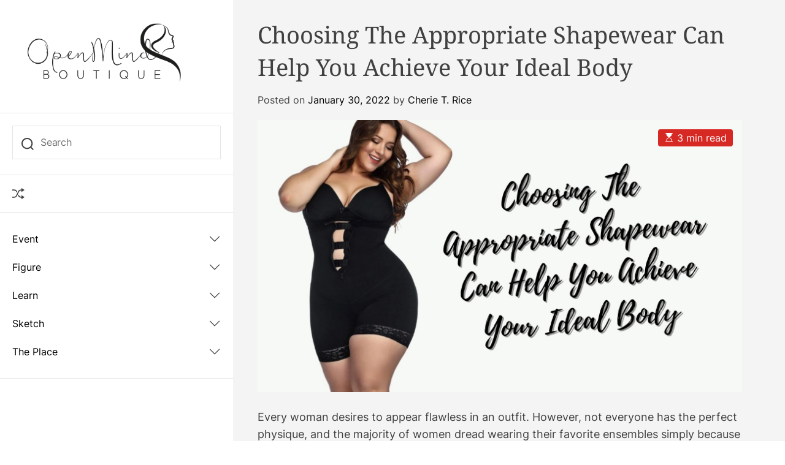

--- FILE ---
content_type: text/html; charset=UTF-8
request_url: https://openmindboutique.com/choosing-the-appropriate-shapewear-can-help-you-achieve-your-ideal-body.html
body_size: 15358
content:
<!doctype html>
<html lang="en-US">
<head>
    <meta charset="UTF-8">
    <meta name="viewport" content="width=device-width, initial-scale=1" />
    <link rel="profile" href="https://gmpg.org/xfn/11">

    <meta name='robots' content='index, follow, max-image-preview:large, max-snippet:-1, max-video-preview:-1' />

	<!-- This site is optimized with the Yoast SEO plugin v26.7 - https://yoast.com/wordpress/plugins/seo/ -->
	<title>Choose the Right Shapewear to Achieve Your Ideal Body</title>
	<meta name="description" content="Find out how selecting the appropriate shapewear can enhance your figure, boost confidence, and help you look and feel your best for any occasion." />
	<link rel="canonical" href="https://openmindboutique.com/choosing-the-appropriate-shapewear-can-help-you-achieve-your-ideal-body.html" />
	<meta property="og:locale" content="en_US" />
	<meta property="og:type" content="article" />
	<meta property="og:title" content="Choose the Right Shapewear to Achieve Your Ideal Body" />
	<meta property="og:description" content="Find out how selecting the appropriate shapewear can enhance your figure, boost confidence, and help you look and feel your best for any occasion." />
	<meta property="og:url" content="https://openmindboutique.com/choosing-the-appropriate-shapewear-can-help-you-achieve-your-ideal-body.html" />
	<meta property="og:site_name" content="OPEN MIND" />
	<meta property="article:published_time" content="2022-01-30T10:47:58+00:00" />
	<meta property="article:modified_time" content="2024-10-12T13:52:57+00:00" />
	<meta property="og:image" content="https://openmindboutique.com/wp-content/uploads/2022/01/Choosing-The-Appropriate-Shapewear-Can-Help-You-Achieve-Your-Ideal-Body.jpg" />
	<meta name="author" content="Cherie T. Rice" />
	<meta name="twitter:card" content="summary_large_image" />
	<meta name="twitter:image" content="https://openmindboutique.com/wp-content/uploads/2022/01/Choosing-The-Appropriate-Shapewear-Can-Help-You-Achieve-Your-Ideal-Body.jpg" />
	<meta name="twitter:label1" content="Written by" />
	<meta name="twitter:data1" content="Cherie T. Rice" />
	<meta name="twitter:label2" content="Est. reading time" />
	<meta name="twitter:data2" content="3 minutes" />
	<script type="application/ld+json" class="yoast-schema-graph">{"@context":"https://schema.org","@graph":[{"@type":"Article","@id":"https://openmindboutique.com/choosing-the-appropriate-shapewear-can-help-you-achieve-your-ideal-body.html#article","isPartOf":{"@id":"https://openmindboutique.com/choosing-the-appropriate-shapewear-can-help-you-achieve-your-ideal-body.html"},"author":{"name":"Cherie T. Rice","@id":"https://openmindboutique.com/#/schema/person/13cc9412e056bb8419592128a2cba77b"},"headline":"Choosing The Appropriate Shapewear Can Help You Achieve Your Ideal Body","datePublished":"2022-01-30T10:47:58+00:00","dateModified":"2024-10-12T13:52:57+00:00","mainEntityOfPage":{"@id":"https://openmindboutique.com/choosing-the-appropriate-shapewear-can-help-you-achieve-your-ideal-body.html"},"wordCount":494,"publisher":{"@id":"https://openmindboutique.com/#/schema/person/13cc9412e056bb8419592128a2cba77b"},"image":["https://openmindboutique.com/wp-content/uploads/2022/01/Choosing-The-Appropriate-Shapewear-Can-Help-You-Achieve-Your-Ideal-Body.jpg"],"thumbnailUrl":"https://openmindboutique.com/wp-content/uploads/2022/01/Choosing-The-Appropriate-Shapewear-Can-Help-You-Achieve-Your-Ideal-Body.jpg","keywords":["BodyConfidence","BodyPositive","FashionInspiration","FashionTips","FitAndFlatter","IdealBody","SculptYourSilhouette","Shapewear","StyleEssentials","WardrobeMustHaves"],"articleSection":["Fashion Styles"],"inLanguage":"en-US"},{"@type":"WebPage","@id":"https://openmindboutique.com/choosing-the-appropriate-shapewear-can-help-you-achieve-your-ideal-body.html","url":"https://openmindboutique.com/choosing-the-appropriate-shapewear-can-help-you-achieve-your-ideal-body.html","name":"Choose the Right Shapewear to Achieve Your Ideal Body","isPartOf":{"@id":"https://openmindboutique.com/#website"},"primaryImageOfPage":"https://openmindboutique.com/wp-content/uploads/2022/01/Choosing-The-Appropriate-Shapewear-Can-Help-You-Achieve-Your-Ideal-Body.jpg","image":["https://openmindboutique.com/wp-content/uploads/2022/01/Choosing-The-Appropriate-Shapewear-Can-Help-You-Achieve-Your-Ideal-Body.jpg"],"thumbnailUrl":"https://openmindboutique.com/wp-content/uploads/2022/01/Choosing-The-Appropriate-Shapewear-Can-Help-You-Achieve-Your-Ideal-Body.jpg","datePublished":"2022-01-30T10:47:58+00:00","dateModified":"2024-10-12T13:52:57+00:00","description":"Find out how selecting the appropriate shapewear can enhance your figure, boost confidence, and help you look and feel your best for any occasion.","breadcrumb":{"@id":"https://openmindboutique.com/choosing-the-appropriate-shapewear-can-help-you-achieve-your-ideal-body.html#breadcrumb"},"inLanguage":"en-US","potentialAction":[{"@type":"ReadAction","target":["https://openmindboutique.com/choosing-the-appropriate-shapewear-can-help-you-achieve-your-ideal-body.html"]}]},{"@type":"ImageObject","inLanguage":"en-US","@id":"https://openmindboutique.com/choosing-the-appropriate-shapewear-can-help-you-achieve-your-ideal-body.html#primaryimage","url":"https://openmindboutique.com/wp-content/uploads/2022/01/Choosing-The-Appropriate-Shapewear-Can-Help-You-Achieve-Your-Ideal-Body.jpg","contentUrl":"https://openmindboutique.com/wp-content/uploads/2022/01/Choosing-The-Appropriate-Shapewear-Can-Help-You-Achieve-Your-Ideal-Body.jpg","width":"1600","height":"900"},{"@type":"BreadcrumbList","@id":"https://openmindboutique.com/choosing-the-appropriate-shapewear-can-help-you-achieve-your-ideal-body.html#breadcrumb","itemListElement":[{"@type":"ListItem","position":1,"name":"Home","item":"https://openmindboutique.com/"},{"@type":"ListItem","position":2,"name":"Choosing The Appropriate Shapewear Can Help You Achieve Your Ideal Body"}]},{"@type":"WebSite","@id":"https://openmindboutique.com/#website","url":"https://openmindboutique.com/","name":"OPEN MIND","description":"Boutique","publisher":{"@id":"https://openmindboutique.com/#/schema/person/13cc9412e056bb8419592128a2cba77b"},"potentialAction":[{"@type":"SearchAction","target":{"@type":"EntryPoint","urlTemplate":"https://openmindboutique.com/?s={search_term_string}"},"query-input":{"@type":"PropertyValueSpecification","valueRequired":true,"valueName":"search_term_string"}}],"inLanguage":"en-US"},{"@type":["Person","Organization"],"@id":"https://openmindboutique.com/#/schema/person/13cc9412e056bb8419592128a2cba77b","name":"Cherie T. Rice","image":{"@type":"ImageObject","inLanguage":"en-US","@id":"https://openmindboutique.com/#/schema/person/image/","url":"https://openmindboutique.com/wp-content/uploads/2021/11/cropped-OpenMind.png","contentUrl":"https://openmindboutique.com/wp-content/uploads/2021/11/cropped-OpenMind.png","width":401,"height":183,"caption":"Cherie T. Rice"},"logo":{"@id":"https://openmindboutique.com/#/schema/person/image/"},"sameAs":["https://openmindboutique.com"],"url":"https://openmindboutique.com/author/sonickadv"}]}</script>
	<!-- / Yoast SEO plugin. -->


<link rel="alternate" type="application/rss+xml" title="OPEN MIND &raquo; Feed" href="https://openmindboutique.com/feed" />
<link rel="alternate" type="application/rss+xml" title="OPEN MIND &raquo; Comments Feed" href="https://openmindboutique.com/comments/feed" />
<link rel="alternate" title="oEmbed (JSON)" type="application/json+oembed" href="https://openmindboutique.com/wp-json/oembed/1.0/embed?url=https%3A%2F%2Fopenmindboutique.com%2Fchoosing-the-appropriate-shapewear-can-help-you-achieve-your-ideal-body.html" />
<link rel="alternate" title="oEmbed (XML)" type="text/xml+oembed" href="https://openmindboutique.com/wp-json/oembed/1.0/embed?url=https%3A%2F%2Fopenmindboutique.com%2Fchoosing-the-appropriate-shapewear-can-help-you-achieve-your-ideal-body.html&#038;format=xml" />
<style id='wp-img-auto-sizes-contain-inline-css'>
img:is([sizes=auto i],[sizes^="auto," i]){contain-intrinsic-size:3000px 1500px}
/*# sourceURL=wp-img-auto-sizes-contain-inline-css */
</style>
<link rel='stylesheet' id='contact-form-7-css' href='https://openmindboutique.com/wp-content/plugins/contact-form-7/includes/css/styles.css?ver=6.1.4' media='all' />
<style id='contact-form-7-inline-css'>
.wpcf7 .wpcf7-recaptcha iframe {margin-bottom: 0;}.wpcf7 .wpcf7-recaptcha[data-align="center"] > div {margin: 0 auto;}.wpcf7 .wpcf7-recaptcha[data-align="right"] > div {margin: 0 0 0 auto;}
/*# sourceURL=contact-form-7-inline-css */
</style>
<link rel='stylesheet' id='blogauthor-google-fonts-css' href='https://openmindboutique.com/wp-content/fonts/ede8ed96de58b93222c0bc5b2e9aab7d.css?ver=1.0.0' media='all' />
<link rel='stylesheet' id='swiper-style-css' href='https://openmindboutique.com/wp-content/themes/blogauthor/assets/css/swiper-bundle.min.css?ver=1.0.0' media='all' />
<link rel='stylesheet' id='blogauthor-style-css' href='https://openmindboutique.com/wp-content/themes/blogauthor/style.css?ver=1.0.0' media='all' />
<style id='blogauthor-style-inline-css'>

        
                                                
        
        
/*# sourceURL=blogauthor-style-inline-css */
</style>
<link rel="https://api.w.org/" href="https://openmindboutique.com/wp-json/" /><link rel="alternate" title="JSON" type="application/json" href="https://openmindboutique.com/wp-json/wp/v2/posts/1617" /><link rel="EditURI" type="application/rsd+xml" title="RSD" href="https://openmindboutique.com/xmlrpc.php?rsd" />
<meta name="generator" content="WordPress 6.9" />
<link rel='shortlink' href='https://openmindboutique.com/?p=1617' />
<meta name="getlinko-verify-code" content="getlinko-verify-53f626b7895e44d15f97cb7d336105d719ed821e"/>
<meta name="google-site-verification" content="Yg85zdp4qbfcXKxFBwuuoYUOYLINPja9BgCiYNICDCM" />    <script type="text/javascript">
        let storageKey = 'theme-preference';

        let getColorPreference = function () {
            if (localStorage.getItem(storageKey)) {
                return localStorage.getItem(storageKey);
            } else {
                return window.matchMedia('(prefers-color-scheme: dark)').matches ? 'dark' : 'light';
            }
        };

        let theme = {
            value: getColorPreference()
        };

        let setPreference = function () {
            localStorage.setItem(storageKey, theme.value);
            reflectPreference();
        };

        let reflectPreference = function () {
            document.firstElementChild.setAttribute("data-theme", theme.value);
            let toggleButtons = document.querySelectorAll(".theme-button-colormode");
            toggleButtons.forEach(function (button) {
                button.setAttribute("aria-label", theme.value);
            });
        };

        // Set early so no page flashes / CSS is made aware
        reflectPreference();

        window.addEventListener('load', function () {
            reflectPreference();
            let toggleButtons = document.querySelectorAll(".theme-button-colormode");
            toggleButtons.forEach(function (button) {
                button.addEventListener("click", function () {
                    theme.value = theme.value === 'light' ? 'dark' : 'light';
                    setPreference();
                });
            });
        });

        // Sync with system changes
        window.matchMedia('(prefers-color-scheme: dark)').addEventListener('change', function ({ matches: isDark }) {
            theme.value = isDark ? 'dark' : 'light';
            setPreference();
        });

    </script>
    <link rel="icon" href="https://openmindboutique.com/wp-content/uploads/2021/11/cropped-cropped-OpenMind-32x32.png" sizes="32x32" />
<link rel="icon" href="https://openmindboutique.com/wp-content/uploads/2021/11/cropped-cropped-OpenMind-192x192.png" sizes="192x192" />
<link rel="apple-touch-icon" href="https://openmindboutique.com/wp-content/uploads/2021/11/cropped-cropped-OpenMind-180x180.png" />
<meta name="msapplication-TileImage" content="https://openmindboutique.com/wp-content/uploads/2021/11/cropped-cropped-OpenMind-270x270.png" />

<!-- FIFU:jsonld:begin -->
<script type="application/ld+json">{"@context":"https://schema.org","@graph":[{"@type":"ImageObject","@id":"https://openmindboutique.com/wp-content/uploads/2022/01/Choosing-The-Appropriate-Shapewear-Can-Help-You-Achieve-Your-Ideal-Body.jpg","url":"https://openmindboutique.com/wp-content/uploads/2022/01/Choosing-The-Appropriate-Shapewear-Can-Help-You-Achieve-Your-Ideal-Body.jpg","contentUrl":"https://openmindboutique.com/wp-content/uploads/2022/01/Choosing-The-Appropriate-Shapewear-Can-Help-You-Achieve-Your-Ideal-Body.jpg","mainEntityOfPage":"https://openmindboutique.com/choosing-the-appropriate-shapewear-can-help-you-achieve-your-ideal-body.html"}]}</script>
<!-- FIFU:jsonld:end -->
		<style id="wp-custom-css">
			
		</style>
		<link rel="preload" as="image" href="https://openmindboutique.com/wp-content/uploads/2022/01/Choosing-The-Appropriate-Shapewear-Can-Help-You-Achieve-Your-Ideal-Body.jpg"><link rel="preload" as="image" href="https://i.pinimg.com/1200x/cf/8c/d2/cf8cd29dd5d9ea9f3988f150703477c5.jpg"><link rel="preload" as="image" href="https://openmindboutique.com/wp-content/uploads/2023/09/Screenshot_3928.jpg"><link rel="preload" as="image" href="https://openmindboutique.com/wp-content/uploads/2023/08/Screenshot_3841.jpg"><link rel="preload" as="image" href="https://i.pinimg.com/1200x/78/00/3c/78003c9180ee2853728e1ada46b0af7e.jpg"><link rel="preload" as="image" href="https://i.pinimg.com/1200x/bf/0e/06/bf0e06661b55254c6face6905c356c90.jpg"><link rel="preload" as="image" href="https://i.pinimg.com/1200x/06/2d/c7/062dc73927b73012ece55b387b917a1f.jpg"><link rel="preload" as="image" href="https://i.pinimg.com/1200x/78/00/3c/78003c9180ee2853728e1ada46b0af7e.jpg"><link rel="preload" as="image" href="https://i.pinimg.com/1200x/bf/0e/06/bf0e06661b55254c6face6905c356c90.jpg"><link rel="preload" as="image" href="https://i.pinimg.com/1200x/06/2d/c7/062dc73927b73012ece55b387b917a1f.jpg"><link rel="preload" as="image" href="https://poopoopaper.com/cdn/shop/files/POOPOOPAPER-journal-Hero-4.jpg?v=1614325643&#038;width=3000"><link rel="preload" as="image" href="https://i.pinimg.com/1200x/8e/88/70/8e88707ae8a283517b7b00482bdd17e3.jpg"><link rel="preload" as="image" href="https://i.pinimg.com/1200x/cf/8c/d2/cf8cd29dd5d9ea9f3988f150703477c5.jpg"></head>














<body class="wp-singular post-template-default single single-post postid-1617 single-format-standard wp-custom-logo wp-embed-responsive wp-theme-blogauthor  blogauthor-header_style_1 header-style-aside blogauthor-light-mode has-sidebar right-sidebar">



<div id="page" class="site">

        <div id="theme-preloader-initialize" class="theme-preloader">
        <div class="theme-preloader-spinner theme-preloader-spinner-4">
            <div class="theme-preloader-throbber"></div>
        </div>
    </div>
    
    
    
    <a class="skip-link screen-reader-text" href="#primary">Skip to content</a>

    <div class="site-content-area">

    
    
<header id="masthead" class="site-header theme-site-header header-has-height-none "  role="banner">
    
<div class="site-header-components">
    <div class="site-header-items">



        <div class="header-individual-component branding-components">
            <div class="site-branding ">

            <div class="site-logo site-logo-default">
            <a href="https://openmindboutique.com/" class="custom-logo-link" rel="home"><img width="401" height="183" src="https://openmindboutique.com/wp-content/uploads/2021/11/cropped-OpenMind.png" class="custom-logo" alt="OPEN MIND" decoding="async" fetchpriority="high" srcset="https://openmindboutique.com/wp-content/uploads/2021/11/cropped-OpenMind.png 401w, https://openmindboutique.com/wp-content/uploads/2021/11/cropped-OpenMind-300x137.png 300w" sizes="(max-width: 401px) 100vw, 401px" /></a>        </div>
    
    

            <div class="screen-reader-text">
            <a href="https://openmindboutique.com/" rel="home">OPEN MIND</a>
        </div>
        </div><!-- .site-branding -->            <div class="branding-components-extras hide-on-desktop">
                
                <button id="theme-toggle-offcanvas-button" class="hide-on-desktop theme-button theme-button-transparent theme-button-offcanvas" aria-expanded="false" aria-controls="theme-offcanvas-navigation">
                    <span class="screen-reader-text">Menu</span>
                    <span class="toggle-icon"><svg class="svg-icon" aria-hidden="true" role="img" focusable="false" xmlns="http://www.w3.org/2000/svg" width="20" height="20" viewBox="0 0 20 20"><path fill="currentColor" d="M1 3v2h18V3zm0 8h18V9H1zm0 6h18v-2H1z" /></svg></span>
                </button>

                <button id="theme-toggle-search-button" class="theme-button theme-button-transparent theme-button-search" aria-expanded="false" aria-controls="theme-header-search">
                    <span class="screen-reader-text">Search</span>
                    <svg class="svg-icon" aria-hidden="true" role="img" focusable="false" xmlns="http://www.w3.org/2000/svg" width="23" height="23" viewBox="0 0 23 23"><path fill="currentColor" d="M38.710696,48.0601792 L43,52.3494831 L41.3494831,54 L37.0601792,49.710696 C35.2632422,51.1481185 32.9839107,52.0076499 30.5038249,52.0076499 C24.7027226,52.0076499 20,47.3049272 20,41.5038249 C20,35.7027226 24.7027226,31 30.5038249,31 C36.3049272,31 41.0076499,35.7027226 41.0076499,41.5038249 C41.0076499,43.9839107 40.1481185,46.2632422 38.710696,48.0601792 Z M36.3875844,47.1716785 C37.8030221,45.7026647 38.6734666,43.7048964 38.6734666,41.5038249 C38.6734666,36.9918565 35.0157934,33.3341833 30.5038249,33.3341833 C25.9918565,33.3341833 22.3341833,36.9918565 22.3341833,41.5038249 C22.3341833,46.0157934 25.9918565,49.6734666 30.5038249,49.6734666 C32.7048964,49.6734666 34.7026647,48.8030221 36.1716785,47.3875844 C36.2023931,47.347638 36.2360451,47.3092237 36.2726343,47.2726343 C36.3092237,47.2360451 36.347638,47.2023931 36.3875844,47.1716785 Z" transform="translate(-20 -31)" /></svg>                </button>

            </div>
        </div>

        <div class="hide-on-tablet hide-on-mobile">
            <div class="header-individual-component search-components">
                <form role="search" method="get" class="search-form-default" action="https://openmindboutique.com/">
    <label>
        <input type="search" class="search-field-default" placeholder="Search" value="" name="s">
        <svg class="svg-icon" aria-hidden="true" role="img" focusable="false" xmlns="http://www.w3.org/2000/svg" width="23" height="23" viewBox="0 0 23 23"><path fill="currentColor" d="M38.710696,48.0601792 L43,52.3494831 L41.3494831,54 L37.0601792,49.710696 C35.2632422,51.1481185 32.9839107,52.0076499 30.5038249,52.0076499 C24.7027226,52.0076499 20,47.3049272 20,41.5038249 C20,35.7027226 24.7027226,31 30.5038249,31 C36.3049272,31 41.0076499,35.7027226 41.0076499,41.5038249 C41.0076499,43.9839107 40.1481185,46.2632422 38.710696,48.0601792 Z M36.3875844,47.1716785 C37.8030221,45.7026647 38.6734666,43.7048964 38.6734666,41.5038249 C38.6734666,36.9918565 35.0157934,33.3341833 30.5038249,33.3341833 C25.9918565,33.3341833 22.3341833,36.9918565 22.3341833,41.5038249 C22.3341833,46.0157934 25.9918565,49.6734666 30.5038249,49.6734666 C32.7048964,49.6734666 34.7026647,48.8030221 36.1716785,47.3875844 C36.2023931,47.347638 36.2360451,47.3092237 36.2726343,47.2726343 C36.3092237,47.2360451 36.347638,47.2023931 36.3875844,47.1716785 Z" transform="translate(-20 -31)" /></svg>    </label>
</form>            </div>

            <div class="header-individual-component extras-components">
                
                
                                        <a href="https://openmindboutique.com/the-healing-power-of-mental-health-wall-art-transforming-spaces-and-lives.html"
                           class="theme-button theme-button-transparent theme-button-shuffle">
                            <span class="screen-reader-text">Shuffle</span>
                            <svg class="svg-icon" aria-hidden="true" role="img" focusable="false" xmlns="http://www.w3.org/2000/svg" width="24" height="24" viewBox="0 0 24 24"><path fill="currentColor" d="M18 9v-3c-1 0-3.308-.188-4.506 2.216l-4.218 8.461c-1.015 2.036-3.094 3.323-5.37 3.323h-3.906v-2h3.906c1.517 0 2.903-.858 3.58-2.216l4.218-8.461c1.356-2.721 3.674-3.323 6.296-3.323v-3l6 4-6 4zm-9.463 1.324l1.117-2.242c-1.235-2.479-2.899-4.082-5.748-4.082h-3.906v2h3.906c2.872 0 3.644 2.343 4.631 4.324zm15.463 8.676l-6-4v3c-3.78 0-4.019-1.238-5.556-4.322l-1.118 2.241c1.021 2.049 2.1 4.081 6.674 4.081v3l6-4z" /></svg>                        </a>
                                    </div>

            <div class="header-individual-component main-nav-components">
                <nav aria-label="Mobile" role="navigation">
                    <ul id="theme-offcanvas-navigation" class="theme-offcanvas-menu reset-list-style">
                        
                            <li id="menu-item-18" class="menu-item menu-item-type-taxonomy menu-item-object-category menu-item-has-children menu-item-18"><div class="ancestor-wrapper"><a href="https://openmindboutique.com/category/event">Event</a><button class="theme-button sub-menu-toggle theme-button-transparent" data-toggle-target=".theme-offcanvas-menu .menu-item-18 > .sub-menu" data-toggle-duration="250" aria-expanded="false"><span class="screen-reader-text">Show sub menu</span><svg class="svg-icon" aria-hidden="true" role="img" focusable="false" xmlns="http://www.w3.org/2000/svg" width="16" height="16" viewBox="0 0 16 16"><path fill="currentColor" d="M1.646 4.646a.5.5 0 0 1 .708 0L8 10.293l5.646-5.647a.5.5 0 0 1 .708.708l-6 6a.5.5 0 0 1-.708 0l-6-6a.5.5 0 0 1 0-.708z"></path></svg></button></div><!-- .ancestor-wrapper -->
<ul class="sub-menu">
	<li id="menu-item-19" class="menu-item menu-item-type-taxonomy menu-item-object-category menu-item-19"><div class="ancestor-wrapper"><a href="https://openmindboutique.com/category/event/fashion-fair">Fashion Fair</a></div><!-- .ancestor-wrapper --></li>
	<li id="menu-item-20" class="menu-item menu-item-type-taxonomy menu-item-object-category menu-item-20"><div class="ancestor-wrapper"><a href="https://openmindboutique.com/category/event/fashion-runway">Fashion Runway</a></div><!-- .ancestor-wrapper --></li>
	<li id="menu-item-21" class="menu-item menu-item-type-taxonomy menu-item-object-category menu-item-21"><div class="ancestor-wrapper"><a href="https://openmindboutique.com/category/event/fashion-show">Fashion Show</a></div><!-- .ancestor-wrapper --></li>
	<li id="menu-item-22" class="menu-item menu-item-type-taxonomy menu-item-object-category menu-item-22"><div class="ancestor-wrapper"><a href="https://openmindboutique.com/category/event/fashion-week">Fashion Week</a></div><!-- .ancestor-wrapper --></li>
</ul>
</li>
<li id="menu-item-23" class="menu-item menu-item-type-taxonomy menu-item-object-category menu-item-has-children menu-item-23"><div class="ancestor-wrapper"><a href="https://openmindboutique.com/category/figure">Figure</a><button class="theme-button sub-menu-toggle theme-button-transparent" data-toggle-target=".theme-offcanvas-menu .menu-item-23 > .sub-menu" data-toggle-duration="250" aria-expanded="false"><span class="screen-reader-text">Show sub menu</span><svg class="svg-icon" aria-hidden="true" role="img" focusable="false" xmlns="http://www.w3.org/2000/svg" width="16" height="16" viewBox="0 0 16 16"><path fill="currentColor" d="M1.646 4.646a.5.5 0 0 1 .708 0L8 10.293l5.646-5.647a.5.5 0 0 1 .708.708l-6 6a.5.5 0 0 1-.708 0l-6-6a.5.5 0 0 1 0-.708z"></path></svg></button></div><!-- .ancestor-wrapper -->
<ul class="sub-menu">
	<li id="menu-item-24" class="menu-item menu-item-type-taxonomy menu-item-object-category menu-item-24"><div class="ancestor-wrapper"><a href="https://openmindboutique.com/category/figure/fashion-designer">Fashion Designer</a></div><!-- .ancestor-wrapper --></li>
	<li id="menu-item-25" class="menu-item menu-item-type-taxonomy menu-item-object-category menu-item-25"><div class="ancestor-wrapper"><a href="https://openmindboutique.com/category/figure/fashion-icons">Fashion Icons</a></div><!-- .ancestor-wrapper --></li>
	<li id="menu-item-26" class="menu-item menu-item-type-taxonomy menu-item-object-category menu-item-26"><div class="ancestor-wrapper"><a href="https://openmindboutique.com/category/figure/fashion-model">Fashion Model</a></div><!-- .ancestor-wrapper --></li>
	<li id="menu-item-27" class="menu-item menu-item-type-taxonomy menu-item-object-category menu-item-27"><div class="ancestor-wrapper"><a href="https://openmindboutique.com/category/figure/fashion-nova">Fashion Nova</a></div><!-- .ancestor-wrapper --></li>
</ul>
</li>
<li id="menu-item-29" class="menu-item menu-item-type-taxonomy menu-item-object-category menu-item-has-children menu-item-29"><div class="ancestor-wrapper"><a href="https://openmindboutique.com/category/learn">Learn</a><button class="theme-button sub-menu-toggle theme-button-transparent" data-toggle-target=".theme-offcanvas-menu .menu-item-29 > .sub-menu" data-toggle-duration="250" aria-expanded="false"><span class="screen-reader-text">Show sub menu</span><svg class="svg-icon" aria-hidden="true" role="img" focusable="false" xmlns="http://www.w3.org/2000/svg" width="16" height="16" viewBox="0 0 16 16"><path fill="currentColor" d="M1.646 4.646a.5.5 0 0 1 .708 0L8 10.293l5.646-5.647a.5.5 0 0 1 .708.708l-6 6a.5.5 0 0 1-.708 0l-6-6a.5.5 0 0 1 0-.708z"></path></svg></button></div><!-- .ancestor-wrapper -->
<ul class="sub-menu">
	<li id="menu-item-30" class="menu-item menu-item-type-taxonomy menu-item-object-category menu-item-30"><div class="ancestor-wrapper"><a href="https://openmindboutique.com/category/learn/fashion-colleges">Fashion Colleges</a></div><!-- .ancestor-wrapper --></li>
	<li id="menu-item-31" class="menu-item menu-item-type-taxonomy menu-item-object-category menu-item-31"><div class="ancestor-wrapper"><a href="https://openmindboutique.com/category/learn/fashion-design-schools">Fashion Design Schools</a></div><!-- .ancestor-wrapper --></li>
	<li id="menu-item-32" class="menu-item menu-item-type-taxonomy menu-item-object-category menu-item-32"><div class="ancestor-wrapper"><a href="https://openmindboutique.com/category/learn/fashion-history">Fashion History</a></div><!-- .ancestor-wrapper --></li>
	<li id="menu-item-33" class="menu-item menu-item-type-taxonomy menu-item-object-category menu-item-33"><div class="ancestor-wrapper"><a href="https://openmindboutique.com/category/learn/fashion-schools">Fashion Schools</a></div><!-- .ancestor-wrapper --></li>
</ul>
</li>
<li id="menu-item-34" class="menu-item menu-item-type-taxonomy menu-item-object-category current-post-ancestor menu-item-has-children menu-item-34"><div class="ancestor-wrapper"><a href="https://openmindboutique.com/category/sketch">Sketch</a><button class="theme-button sub-menu-toggle theme-button-transparent" data-toggle-target=".theme-offcanvas-menu .menu-item-34 > .sub-menu" data-toggle-duration="250" aria-expanded="false"><span class="screen-reader-text">Show sub menu</span><svg class="svg-icon" aria-hidden="true" role="img" focusable="false" xmlns="http://www.w3.org/2000/svg" width="16" height="16" viewBox="0 0 16 16"><path fill="currentColor" d="M1.646 4.646a.5.5 0 0 1 .708 0L8 10.293l5.646-5.647a.5.5 0 0 1 .708.708l-6 6a.5.5 0 0 1-.708 0l-6-6a.5.5 0 0 1 0-.708z"></path></svg></button></div><!-- .ancestor-wrapper -->
<ul class="sub-menu">
	<li id="menu-item-35" class="menu-item menu-item-type-taxonomy menu-item-object-category menu-item-35"><div class="ancestor-wrapper"><a href="https://openmindboutique.com/category/sketch/fashion-brands">Fashion Brands</a></div><!-- .ancestor-wrapper --></li>
	<li id="menu-item-36" class="menu-item menu-item-type-taxonomy menu-item-object-category menu-item-36"><div class="ancestor-wrapper"><a href="https://openmindboutique.com/category/sketch/fashion-illustration">Fashion Illustration</a></div><!-- .ancestor-wrapper --></li>
	<li id="menu-item-37" class="menu-item menu-item-type-taxonomy menu-item-object-category menu-item-37"><div class="ancestor-wrapper"><a href="https://openmindboutique.com/category/sketch/fashion-magazines">Fashion Magazines</a></div><!-- .ancestor-wrapper --></li>
	<li id="menu-item-38" class="menu-item menu-item-type-taxonomy menu-item-object-category current-post-ancestor current-menu-parent current-post-parent menu-item-38"><div class="ancestor-wrapper"><a href="https://openmindboutique.com/category/sketch/fashion-styles">Fashion Styles</a></div><!-- .ancestor-wrapper --></li>
</ul>
</li>
<li id="menu-item-39" class="menu-item menu-item-type-taxonomy menu-item-object-category menu-item-has-children menu-item-39"><div class="ancestor-wrapper"><a href="https://openmindboutique.com/category/the-place">The Place</a><button class="theme-button sub-menu-toggle theme-button-transparent" data-toggle-target=".theme-offcanvas-menu .menu-item-39 > .sub-menu" data-toggle-duration="250" aria-expanded="false"><span class="screen-reader-text">Show sub menu</span><svg class="svg-icon" aria-hidden="true" role="img" focusable="false" xmlns="http://www.w3.org/2000/svg" width="16" height="16" viewBox="0 0 16 16"><path fill="currentColor" d="M1.646 4.646a.5.5 0 0 1 .708 0L8 10.293l5.646-5.647a.5.5 0 0 1 .708.708l-6 6a.5.5 0 0 1-.708 0l-6-6a.5.5 0 0 1 0-.708z"></path></svg></button></div><!-- .ancestor-wrapper -->
<ul class="sub-menu">
	<li id="menu-item-40" class="menu-item menu-item-type-taxonomy menu-item-object-category menu-item-40"><div class="ancestor-wrapper"><a href="https://openmindboutique.com/category/the-place/fashion-boutique">Fashion Boutique</a></div><!-- .ancestor-wrapper --></li>
	<li id="menu-item-41" class="menu-item menu-item-type-taxonomy menu-item-object-category menu-item-41"><div class="ancestor-wrapper"><a href="https://openmindboutique.com/category/the-place/fashion-companies">Fashion Companies</a></div><!-- .ancestor-wrapper --></li>
	<li id="menu-item-42" class="menu-item menu-item-type-taxonomy menu-item-object-category menu-item-42"><div class="ancestor-wrapper"><a href="https://openmindboutique.com/category/the-place/fashion-depot">Fashion Depot</a></div><!-- .ancestor-wrapper --></li>
	<li id="menu-item-43" class="menu-item menu-item-type-taxonomy menu-item-object-category menu-item-43"><div class="ancestor-wrapper"><a href="https://openmindboutique.com/category/the-place/fashion-house">Fashion House</a></div><!-- .ancestor-wrapper --></li>
</ul>
</li>

                            
                    </ul><!-- .theme-offcanvas-navigation -->
                </nav>
            </div>

            

            
        </div>
    </div>
</div></header><!-- #masthead -->
    <div class="main-page-wrapper">
    
        <main id="site-content" role="main">
        <div class="wrapper">
            <div id="primary" class="content-area theme-sticky-component">
                
<article id="post-1617" class="post-1617 post type-post status-publish format-standard has-post-thumbnail hentry category-fashion-styles tag-bodyconfidence tag-bodypositive tag-fashioninspiration tag-fashiontips tag-fitandflatter tag-idealbody tag-sculptyoursilhouette tag-shapewear tag-styleessentials tag-wardrobemusthaves">
				<header class="entry-header">
				<h1 class="entry-title entry-title-large">Choosing The Appropriate Shapewear Can Help You Achieve Your Ideal Body</h1>					<div class="entry-meta">
						<span class="posted-on">Posted on <a href="https://openmindboutique.com/choosing-the-appropriate-shapewear-can-help-you-achieve-your-ideal-body.html" rel="bookmark"><time class="entry-date published" datetime="2022-01-30T10:47:58+00:00">January 30, 2022</time><time class="updated" datetime="2024-10-12T13:52:57+00:00">October 12, 2024</time></a></span><span class="byline"> by <span class="author vcard"><a class="url fn n" href="https://openmindboutique.com/author/sonickadv">Cherie T. Rice</a></span></span>					</div><!-- .entry-meta -->
							</header><!-- .entry-header -->

			
            <div class="entry-image">
                <figure class="featured-media">
                    <img post-id="1617" fifu-featured="1" width="1600" height="900" src="https://openmindboutique.com/wp-content/uploads/2022/01/Choosing-The-Appropriate-Shapewear-Can-Help-You-Achieve-Your-Ideal-Body.jpg" class="attachment-post-thumbnail size-post-thumbnail wp-post-image" alt="Choosing The Appropriate Shapewear Can Help You Achieve Your Ideal Body" title="Choosing The Appropriate Shapewear Can Help You Achieve Your Ideal Body" title="Choosing The Appropriate Shapewear Can Help You Achieve Your Ideal Body" decoding="async" />                </figure>
                
        <div class="blogauthor-meta post-read-time">
            <span class="meta-icon">
                <span class="screen-reader-text">Estimated read time</span>
                <svg class="svg-icon" aria-hidden="true" role="img" focusable="false" xmlns="http://www.w3.org/2000/svg" width="16" height="16" viewBox="0 0 16 16"><path fill="currentColor" d="M2 14.5a.5.5 0 0 0 .5.5h11a.5.5 0 1 0 0-1h-1v-1a4.5 4.5 0 0 0-2.557-4.06c-.29-.139-.443-.377-.443-.59v-.7c0-.213.154-.451.443-.59A4.5 4.5 0 0 0 12.5 3V2h1a.5.5 0 0 0 0-1h-11a.5.5 0 0 0 0 1h1v1a4.5 4.5 0 0 0 2.557 4.06c.29.139.443.377.443.59v.7c0 .213-.154.451-.443.59A4.5 4.5 0 0 0 3.5 13v1h-1a.5.5 0 0 0-.5.5zm2.5-.5v-1a3.5 3.5 0 0 1 1.989-3.158c.533-.256 1.011-.79 1.011-1.491v-.702s.18.101.5.101.5-.1.5-.1v.7c0 .701.478 1.236 1.011 1.492A3.5 3.5 0 0 1 11.5 13v1h-7z" /></svg>            </span>
            <span class="meta-text">
                3 min read            </span>
        </div>
            </div><!-- .entry-image -->

        
				<div class="entry-content">
		<p>Every woman desires to appear flawless in an outfit. However, not everyone has the perfect physique, and the majority of women dread wearing their favorite ensembles simply because their bodies make it difficult. However, whether you are battling with weight gain or are insecure about your stomach or thighs, <a href="https://www.sculptshe.com/collections/plus-size">plus size waist trainer</a> may instantly give you that flawless look.</p>
<p>Shapewear instantly gives you a slimmer figure. As long as you choose the perfect piece for you, you will appear significantly thinner without needing to lose weight. Additionally, the clothes smooth your body, ensuring that fat is dispersed evenly and shaping you in an attractive manner. When using the proper body shaper, you won&#8217;t have to worry about bumps and lumps. Other benefits of body slimming include fighting cellulite and correcting panty line concerns, which are particularly noticeable while wearing figure-hugging clothing. However, in order to reap the full benefits, you must invest in the ideal shapewear for you.</p>
<h2>Choose the appropriate style.</h2>
<p>Shapewear comes in a variety of styles, and it is critical that you choose one that is appropriate for the issues you wish to address. A bodysuit, for example, will shape your tummy and love handles, but a camisole will form your tummy and love handles. <a href="https://www.sculptshe.com/collections/waist-trainer">Double belt waist trainer</a> when worn during exercise, the compression stimulates thermal activity in your core which increases perspiration, allowing toxins to escape. Mid-thigh shapers are also available if you want to slim down your tummy, buttocks, and thighs, whereas tummy tuckers are for the tummy, waist, and love handles. While corsets are among the most popular shapewear items, shorts and panties also play an important role in creating the ideal silhouette.</p>
<h2>Select the appropriate size.</h2>
<p>Apart from selecting the appropriate style, you need to ensure that the fit is perfect. The incorrect size can wreak havoc on your body posture, digestive system, and overall comfort. A smaller size will simply result in fat spills, bulges, and discomfort, but a larger size than your actual size will do nothing to assist you to achieve your original goal of selecting a body slimmer. Begin by determining your size and then selecting appropriately. If you are plus size, there is a plus size corset or plus size lingerie that will work wonders for you.</p>
<h2>Demonstrate before you buy.</h2>
<p>Always try on shapewear before making a purchase. Always perform a sit test to verify the comfort level of your clothing, especially if you want to wear it for extended periods of time. If you sit and feel awkward and stiff, the size is incorrect. When purchasing online, double-check your dimensions and consult the size chart. If you are unsure, be courageous enough to seek assistance in order to make the best choice. Additionally, you should inquire about the return policy to ensure that you are covered in the event that something goes wrong with your purchase.</p>
	</div><!-- .entry-content -->

	<footer class="entry-footer">
		<span class="tags-links">Tagged <a href="https://openmindboutique.com/tag/bodyconfidence" rel="tag">BodyConfidence</a>, <a href="https://openmindboutique.com/tag/bodypositive" rel="tag">BodyPositive</a>, <a href="https://openmindboutique.com/tag/fashioninspiration" rel="tag">FashionInspiration</a>, <a href="https://openmindboutique.com/tag/fashiontips" rel="tag">FashionTips</a>, <a href="https://openmindboutique.com/tag/fitandflatter" rel="tag">FitAndFlatter</a>, <a href="https://openmindboutique.com/tag/idealbody" rel="tag">IdealBody</a>, <a href="https://openmindboutique.com/tag/sculptyoursilhouette" rel="tag">SculptYourSilhouette</a>, <a href="https://openmindboutique.com/tag/shapewear" rel="tag">Shapewear</a>, <a href="https://openmindboutique.com/tag/styleessentials" rel="tag">StyleEssentials</a>, <a href="https://openmindboutique.com/tag/wardrobemusthaves" rel="tag">WardrobeMustHaves</a></span>	</footer><!-- .entry-footer -->
</article><!-- #post-1617 -->

	<nav class="navigation post-navigation" aria-label="Posts">
		<h2 class="screen-reader-text">Post navigation</h2>
		<div class="nav-links"><div class="nav-next"><a href="https://openmindboutique.com/top-3-amenities-every-outdoor-event-should-have.html" rel="next"><span class="nav-subtitle">Next:</span> <span class="nav-title">Top 3 Amenities Every Outdoor Event Should Have</span></a></div></div>
	</nav><div class="single-author-info-area theme-single-post-component">
    <div class="single-author-info-wrapper">
        <div class="author-image">
            <a href="https://openmindboutique.com/author/sonickadv" title="Cherie T. Rice">
                            </a>
        </div>

        <div class="author-details">

            
            <a href="https://openmindboutique.com/author/sonickadv" title="Cherie T. Rice"
               class="author-name">
                Cherie T. Rice            </a>

                            <a href="https://openmindboutique.com" target="_blank" class="author-site color-accent">
                    https://openmindboutique.com                </a>
            
            
            
        </div>
    </div>
</div>        <div class="single-related-posts-area theme-single-post-component">
            <header class="component-header single-component-header">
                <h2 class="single-component-title">
                    You May Also Like                </h2>
            </header>
            <div class="component-content single-component-content">
                                    <article id="post-2551" class="theme-article-post theme-single-component-article article-has-effect post-2551 post type-post status-publish format-standard has-post-thumbnail hentry category-fashion-styles tag-chicstyle tag-dressinspo tag-fashionforpetites tag-fashiontips tag-flatteringfits tag-maxidressstyles tag-maxilove tag-petiteblogger tag-petitefashion tag-petitefashionista tag-petiteoutfits tag-petitestyle tag-styleguide tag-summerdresses tag-wardrobeessentials">
                                                    <div class="entry-image">
                                <figure class="featured-media featured-media-small">
                                    <a href="https://openmindboutique.com/elevate-your-wardrobe-with-petite-friendly-maxi-dress-styles.html">
                                        <img post-id="2551" fifu-featured="1" width="640" height="388" src="https://i.pinimg.com/1200x/cf/8c/d2/cf8cd29dd5d9ea9f3988f150703477c5.jpg" class="attachment-medium_large size-medium_large wp-post-image" alt="Elevate Your Wardrobe with Petite-Friendly Maxi Dress Styles" title="Elevate Your Wardrobe with Petite-Friendly Maxi Dress Styles" title="Elevate Your Wardrobe with Petite-Friendly Maxi Dress Styles" decoding="async" />                                    </a>
                                                                    </figure>
                            </div>
                                                <div class="entry-details">
                            <h3 class="entry-title entry-title-small">
                                <a href="https://openmindboutique.com/elevate-your-wardrobe-with-petite-friendly-maxi-dress-styles.html">
                                    Elevate Your Wardrobe with Petite-Friendly Maxi Dress Styles                                </a>
                            </h3>
                            <div class="post-date">
                                March 4, 2025                            </div>
                        </div>
                    </article>
                                    <article id="post-2471" class="theme-article-post theme-single-component-article article-has-effect post-2471 post type-post status-publish format-standard has-post-thumbnail hentry category-fashion-styles tag-accessorizeyouroutfit tag-chicdetails tag-color tag-color-neutrals tag-effortlesschic tag-elevateyourlook tag-fashionaccessories tag-fashionstatement tag-jewelry tag-metallics tag-metallics-add tag-outfits tag-personal-flair tag-scarves tag-sophisticatedstyle tag-styleinspiration tag-timelesselegance tag-trendylooks">
                                                    <div class="entry-image">
                                <figure class="featured-media featured-media-small">
                                    <a href="https://openmindboutique.com/elevate-your-look-accessories-that-exude-effortless-chic.html">
                                        <img post-id="2471" fifu-featured="1" width="640" height="418" src="https://openmindboutique.com/wp-content/uploads/2023/09/Screenshot_3928.jpg" class="attachment-medium_large size-medium_large wp-post-image" alt="Elevate Your Look: Accessories That Exude Effortless Chic" title="Elevate Your Look: Accessories That Exude Effortless Chic" title="Elevate Your Look: Accessories That Exude Effortless Chic" decoding="async" loading="lazy" />                                    </a>
                                                                    </figure>
                            </div>
                                                <div class="entry-details">
                            <h3 class="entry-title entry-title-small">
                                <a href="https://openmindboutique.com/elevate-your-look-accessories-that-exude-effortless-chic.html">
                                    Elevate Your Look: Accessories That Exude Effortless Chic                                </a>
                            </h3>
                            <div class="post-date">
                                September 1, 2023                            </div>
                        </div>
                    </article>
                                    <article id="post-2462" class="theme-article-post theme-single-component-article article-has-effect post-2462 post type-post status-publish format-standard has-post-thumbnail hentry category-fashion-styles tag-chicaccessories tag-eleganttimepieces tag-empoweringelegance tag-fashionforwomen tag-horology-women tag-luxury-timepieces tag-luxury-watch tag-luxury-women tag-luxurywatches tag-perfect-combination tag-social-status tag-strengthinstyle tag-stylewithpurpose tag-timelessbeauty tag-unique-personalities tag-versatile-features tag-watches-offer tag-womenempowerment tag-womenswatches">
                                                    <div class="entry-image">
                                <figure class="featured-media featured-media-small">
                                    <a href="https://openmindboutique.com/womens-watches-empowering-elegance-and-strength.html">
                                        <img post-id="2462" fifu-featured="1" width="640" height="360" src="https://openmindboutique.com/wp-content/uploads/2023/08/Screenshot_3841.jpg" class="attachment-medium_large size-medium_large wp-post-image" alt="Women&#039;s Watches: Empowering Elegance and Strength" title="Women&#039;s Watches: Empowering Elegance and Strength" title="Women&#039;s Watches: Empowering Elegance and Strength" decoding="async" loading="lazy" />                                    </a>
                                                                    </figure>
                            </div>
                                                <div class="entry-details">
                            <h3 class="entry-title entry-title-small">
                                <a href="https://openmindboutique.com/womens-watches-empowering-elegance-and-strength.html">
                                    Women&#8217;s Watches: Empowering Elegance and Strength                                </a>
                            </h3>
                            <div class="post-date">
                                August 8, 2023                            </div>
                        </div>
                    </article>
                            </div>
        </div>

            <div class="single-author-posts-area theme-single-post-component">
        <header class="component-header single-component-header">
            <h2 class="single-component-title">More From Author</h2>
        </header>
        <div class="component-content single-component-content">
                        <article id="post-2587" class="theme-article-post theme-single-component-article article-has-effect post-2587 post type-post status-publish format-standard has-post-thumbnail hentry category-about tag-bettersleep tag-comfortandsustainability tag-ecoconsciousliving tag-ecofriendlyhome tag-ecofriendlyliving tag-ethicalmanufacturing tag-greenlifestyle tag-healthysleep tag-longlastingquality tag-mindfulliving tag-planetfriendly tag-responsibleconsumption tag-sleepenvironment tag-sleepsustainably tag-sleepwelllivewell tag-sustainablebedding tag-sustainablechoices tag-sustainablehome tag-sustainablematerials tag-wellbeingathome">
                                    <div class="entry-image">
                        <figure class="featured-media featured-media-small">
                            <a href="https://openmindboutique.com/how-conscious-choices-in-the-bedroom-can-support-better-sleep-and-a-healthier-planet.html">
                                <img post-id="2587" fifu-featured="1" width="640" height="424" src="https://i.pinimg.com/1200x/78/00/3c/78003c9180ee2853728e1ada46b0af7e.jpg" class="attachment-medium_large size-medium_large wp-post-image" alt="How Conscious Choices in the Bedroom Can Support Better Sleep and a Healthier Planet" title="How Conscious Choices in the Bedroom Can Support Better Sleep and a Healthier Planet" title="How Conscious Choices in the Bedroom Can Support Better Sleep and a Healthier Planet" decoding="async" loading="lazy" />                            </a>
                                                    </figure>
                    </div>
                                <div class="entry-details">
                    <h3 class="entry-title entry-title-small">
                        <a href="https://openmindboutique.com/how-conscious-choices-in-the-bedroom-can-support-better-sleep-and-a-healthier-planet.html">
                            How Conscious Choices in the Bedroom Can Support Better Sleep and a Healthier Planet                        </a>
                    </h3>
                    <div class="post-date">
                        December 22, 2025                    </div>
                </div>
            </article>
                        <article id="post-2581" class="theme-article-post theme-single-component-article article-has-effect post-2581 post type-post status-publish format-standard has-post-thumbnail hentry category-fashion-brands category-fashion-magazines tag-brandingessentials tag-creativedesign tag-designfundamentals tag-designwithstyle tag-fashiondesign tag-fashioninspiration tag-fashionmarketing tag-fashionposters tag-fashiontrends tag-graphicdesign tag-heroimage tag-luxuryfashion tag-marketingglowup tag-negativespace tag-posterdesign tag-styleguide tag-thriftstorestyle tag-typographytips tag-visualmarketing tag-visualstorytelling">
                                    <div class="entry-image">
                        <figure class="featured-media featured-media-small">
                            <a href="https://openmindboutique.com/7-tips-for-designing-a-trendy-fashion-poster.html">
                                <img post-id="2581" fifu-featured="1" width="640" height="424" src="https://i.pinimg.com/1200x/bf/0e/06/bf0e06661b55254c6face6905c356c90.jpg" class="attachment-medium_large size-medium_large wp-post-image" alt="7 Tips for Designing a Trendy Fashion Poster" title="7 Tips for Designing a Trendy Fashion Poster" title="7 Tips for Designing a Trendy Fashion Poster" decoding="async" loading="lazy" />                            </a>
                                                    </figure>
                    </div>
                                <div class="entry-details">
                    <h3 class="entry-title entry-title-small">
                        <a href="https://openmindboutique.com/7-tips-for-designing-a-trendy-fashion-poster.html">
                            7 Tips for Designing a Trendy Fashion Poster                        </a>
                    </h3>
                    <div class="post-date">
                        October 8, 2025                    </div>
                </div>
            </article>
                        <article id="post-2572" class="theme-article-post theme-single-component-article article-has-effect post-2572 post type-post status-publish format-standard has-post-thumbnail hentry category-fashion-designer category-fashion-history tag-bambooclothing tag-cleanfashion tag-crueltyfreefashion tag-ecofriendlyclothing tag-ethicalfashion tag-fashionrevolution tag-greenliving tag-hempwear tag-mindfuldressing tag-organiccotton tag-plantbasedstyle tag-slowfashionmovement tag-sustainableclothing tag-veganfashion tag-veganlifestyle">
                                    <div class="entry-image">
                        <figure class="featured-media featured-media-small">
                            <a href="https://openmindboutique.com/the-rise-of-vegan-health-fashion-clothing.html">
                                <img post-id="2572" fifu-featured="1" width="640" height="425" src="https://i.pinimg.com/1200x/06/2d/c7/062dc73927b73012ece55b387b917a1f.jpg" class="attachment-medium_large size-medium_large wp-post-image" alt="The Rise of Vegan Health Fashion Clothing" title="The Rise of Vegan Health Fashion Clothing" title="The Rise of Vegan Health Fashion Clothing" decoding="async" loading="lazy" />                            </a>
                                                    </figure>
                    </div>
                                <div class="entry-details">
                    <h3 class="entry-title entry-title-small">
                        <a href="https://openmindboutique.com/the-rise-of-vegan-health-fashion-clothing.html">
                            The Rise of Vegan Health Fashion Clothing                        </a>
                    </h3>
                    <div class="post-date">
                        May 16, 2025                    </div>
                </div>
            </article>
                    </div>
    </div>
                </div><!-- #primary -->
            
<aside id="secondary" class="widget-area theme-sticky-component">
	<div id="search-5" class="widget blogauthor-widget widget_search"><div class="widget-content"><form role="search" method="get" class="search-form-default" action="https://openmindboutique.com/">
    <label>
        <input type="search" class="search-field-default" placeholder="Search" value="" name="s">
        <svg class="svg-icon" aria-hidden="true" role="img" focusable="false" xmlns="http://www.w3.org/2000/svg" width="23" height="23" viewBox="0 0 23 23"><path fill="currentColor" d="M38.710696,48.0601792 L43,52.3494831 L41.3494831,54 L37.0601792,49.710696 C35.2632422,51.1481185 32.9839107,52.0076499 30.5038249,52.0076499 C24.7027226,52.0076499 20,47.3049272 20,41.5038249 C20,35.7027226 24.7027226,31 30.5038249,31 C36.3049272,31 41.0076499,35.7027226 41.0076499,41.5038249 C41.0076499,43.9839107 40.1481185,46.2632422 38.710696,48.0601792 Z M36.3875844,47.1716785 C37.8030221,45.7026647 38.6734666,43.7048964 38.6734666,41.5038249 C38.6734666,36.9918565 35.0157934,33.3341833 30.5038249,33.3341833 C25.9918565,33.3341833 22.3341833,36.9918565 22.3341833,41.5038249 C22.3341833,46.0157934 25.9918565,49.6734666 30.5038249,49.6734666 C32.7048964,49.6734666 34.7026647,48.8030221 36.1716785,47.3875844 C36.2023931,47.347638 36.2360451,47.3092237 36.2726343,47.2726343 C36.3092237,47.2360451 36.347638,47.2023931 36.3875844,47.1716785 Z" transform="translate(-20 -31)" /></svg>    </label>
</form></div></div>
		<div id="recent-posts-5" class="widget blogauthor-widget widget_recent_entries"><div class="widget-content">
		<h3 class="widget-title">Recent Posts</h3>
		<ul>
											<li>
					<a href="https://openmindboutique.com/how-conscious-choices-in-the-bedroom-can-support-better-sleep-and-a-healthier-planet.html">How Conscious Choices in the Bedroom Can Support Better Sleep and a Healthier Planet</a>
									</li>
											<li>
					<a href="https://openmindboutique.com/7-tips-for-designing-a-trendy-fashion-poster.html">7 Tips for Designing a Trendy Fashion Poster</a>
									</li>
											<li>
					<a href="https://openmindboutique.com/the-rise-of-vegan-health-fashion-clothing.html">The Rise of Vegan Health Fashion Clothing</a>
									</li>
											<li>
					<a href="https://openmindboutique.com/eco-friendly-notebooks-that-reduce-your-carbon-footprint.html">Eco-Friendly Notebooks That Reduce Your Carbon Footprint</a>
									</li>
											<li>
					<a href="https://openmindboutique.com/elephant-poop-paper-combining-conservation-efforts-with-artisanal-craftsmanship.html">ELEPHANT POOP PAPER: COMBINING CONSERVATION EFFORTS WITH ARTISANAL CRAFTSMANSHIP</a>
									</li>
					</ul>

		</div></div><div id="archives-4" class="widget blogauthor-widget widget_archive"><div class="widget-content"><h3 class="widget-title">Archives</h3>
			<ul>
					<li><a href='https://openmindboutique.com/2025/12'>December 2025</a></li>
	<li><a href='https://openmindboutique.com/2025/10'>October 2025</a></li>
	<li><a href='https://openmindboutique.com/2025/05'>May 2025</a></li>
	<li><a href='https://openmindboutique.com/2025/04'>April 2025</a></li>
	<li><a href='https://openmindboutique.com/2025/03'>March 2025</a></li>
	<li><a href='https://openmindboutique.com/2025/02'>February 2025</a></li>
	<li><a href='https://openmindboutique.com/2025/01'>January 2025</a></li>
	<li><a href='https://openmindboutique.com/2024/12'>December 2024</a></li>
	<li><a href='https://openmindboutique.com/2024/11'>November 2024</a></li>
	<li><a href='https://openmindboutique.com/2024/10'>October 2024</a></li>
	<li><a href='https://openmindboutique.com/2024/02'>February 2024</a></li>
	<li><a href='https://openmindboutique.com/2023/11'>November 2023</a></li>
	<li><a href='https://openmindboutique.com/2023/09'>September 2023</a></li>
	<li><a href='https://openmindboutique.com/2023/08'>August 2023</a></li>
	<li><a href='https://openmindboutique.com/2022/10'>October 2022</a></li>
	<li><a href='https://openmindboutique.com/2022/05'>May 2022</a></li>
	<li><a href='https://openmindboutique.com/2022/02'>February 2022</a></li>
	<li><a href='https://openmindboutique.com/2022/01'>January 2022</a></li>
			</ul>

			</div></div><div id="nav_menu-3" class="widget blogauthor-widget widget_nav_menu"><div class="widget-content"><h3 class="widget-title">About Us</h3><div class="menu-about-us-container"><ul id="menu-about-us" class="menu"><li id="menu-item-44" class="menu-item menu-item-type-post_type menu-item-object-page menu-item-44"><a href="https://openmindboutique.com/sitemap">Sitemap</a></li>
<li id="menu-item-45" class="menu-item menu-item-type-post_type menu-item-object-page menu-item-45"><a href="https://openmindboutique.com/disclosure-policy">Disclosure Policy</a></li>
<li id="menu-item-46" class="menu-item menu-item-type-post_type menu-item-object-page menu-item-46"><a href="https://openmindboutique.com/advertise-here">Advertise Here</a></li>
<li id="menu-item-47" class="menu-item menu-item-type-post_type menu-item-object-page menu-item-47"><a href="https://openmindboutique.com/contact-us">Contact Us</a></li>
</ul></div></div></div><div id="tag_cloud-7" class="widget blogauthor-widget widget_tag_cloud"><div class="widget-content"><h3 class="widget-title">Tags</h3><div class="tagcloud"><a href="https://openmindboutique.com/tag/bagguide" class="tag-cloud-link tag-link-2623 tag-link-position-1" style="font-size: 8pt;" aria-label="BagGuide (1 item)">BagGuide</a>
<a href="https://openmindboutique.com/tag/bagselection" class="tag-cloud-link tag-link-2624 tag-link-position-2" style="font-size: 8pt;" aria-label="BagSelection (1 item)">BagSelection</a>
<a href="https://openmindboutique.com/tag/chiangmaiinnovation" class="tag-cloud-link tag-link-2665 tag-link-position-3" style="font-size: 16.4pt;" aria-label="ChiangMaiInnovation (2 items)">ChiangMaiInnovation</a>
<a href="https://openmindboutique.com/tag/chicaccessories" class="tag-cloud-link tag-link-2591 tag-link-position-4" style="font-size: 16.4pt;" aria-label="ChicAccessories (2 items)">ChicAccessories</a>
<a href="https://openmindboutique.com/tag/consciousconsumerism" class="tag-cloud-link tag-link-2690 tag-link-position-5" style="font-size: 16.4pt;" aria-label="ConsciousConsumerism (2 items)">ConsciousConsumerism</a>
<a href="https://openmindboutique.com/tag/ecoawareness" class="tag-cloud-link tag-link-2634 tag-link-position-6" style="font-size: 8pt;" aria-label="EcoAwareness (1 item)">EcoAwareness</a>
<a href="https://openmindboutique.com/tag/ecoconscious" class="tag-cloud-link tag-link-2631 tag-link-position-7" style="font-size: 22pt;" aria-label="EcoConscious (3 items)">EcoConscious</a>
<a href="https://openmindboutique.com/tag/ecofriendly" class="tag-cloud-link tag-link-2628 tag-link-position-8" style="font-size: 16.4pt;" aria-label="EcoFriendly (2 items)">EcoFriendly</a>
<a href="https://openmindboutique.com/tag/ecofriendlyproducts" class="tag-cloud-link tag-link-2638 tag-link-position-9" style="font-size: 16.4pt;" aria-label="EcoFriendlyProducts (2 items)">EcoFriendlyProducts</a>
<a href="https://openmindboutique.com/tag/ecolifestyle" class="tag-cloud-link tag-link-2637 tag-link-position-10" style="font-size: 8pt;" aria-label="EcoLifestyle (1 item)">EcoLifestyle</a>
<a href="https://openmindboutique.com/tag/elephantdungpaper" class="tag-cloud-link tag-link-2639 tag-link-position-11" style="font-size: 8pt;" aria-label="ElephantDungPaper (1 item)">ElephantDungPaper</a>
<a href="https://openmindboutique.com/tag/empoweringelegance" class="tag-cloud-link tag-link-2585 tag-link-position-12" style="font-size: 8pt;" aria-label="EmpoweringElegance (1 item)">EmpoweringElegance</a>
<a href="https://openmindboutique.com/tag/environmentallyfriendly" class="tag-cloud-link tag-link-2633 tag-link-position-13" style="font-size: 8pt;" aria-label="EnvironmentallyFriendly (1 item)">EnvironmentallyFriendly</a>
<a href="https://openmindboutique.com/tag/fashionaccessories" class="tag-cloud-link tag-link-2595 tag-link-position-14" style="font-size: 16.4pt;" aria-label="FashionAccessories (2 items)">FashionAccessories</a>
<a href="https://openmindboutique.com/tag/fashionadvice" class="tag-cloud-link tag-link-2626 tag-link-position-15" style="font-size: 8pt;" aria-label="FashionAdvice (1 item)">FashionAdvice</a>
<a href="https://openmindboutique.com/tag/fashionforwomen" class="tag-cloud-link tag-link-2588 tag-link-position-16" style="font-size: 8pt;" aria-label="FashionForWomen (1 item)">FashionForWomen</a>
<a href="https://openmindboutique.com/tag/fashioninspiration" class="tag-cloud-link tag-link-2553 tag-link-position-17" style="font-size: 16.4pt;" aria-label="FashionInspiration (2 items)">FashionInspiration</a>
<a href="https://openmindboutique.com/tag/fashionstatement" class="tag-cloud-link tag-link-2602 tag-link-position-18" style="font-size: 16.4pt;" aria-label="FashionStatement (2 items)">FashionStatement</a>
<a href="https://openmindboutique.com/tag/fashiontips" class="tag-cloud-link tag-link-2547 tag-link-position-19" style="font-size: 22pt;" aria-label="FashionTips (3 items)">FashionTips</a>
<a href="https://openmindboutique.com/tag/gogreen" class="tag-cloud-link tag-link-2636 tag-link-position-20" style="font-size: 8pt;" aria-label="GoGreen (1 item)">GoGreen</a>
<a href="https://openmindboutique.com/tag/greeninnovation" class="tag-cloud-link tag-link-2641 tag-link-position-21" style="font-size: 8pt;" aria-label="GreenInnovation (1 item)">GreenInnovation</a>
<a href="https://openmindboutique.com/tag/greenproducts" class="tag-cloud-link tag-link-2630 tag-link-position-22" style="font-size: 8pt;" aria-label="GreenProducts (1 item)">GreenProducts</a>
<a href="https://openmindboutique.com/tag/handmadepaper" class="tag-cloud-link tag-link-2645 tag-link-position-23" style="font-size: 22pt;" aria-label="HandmadePaper (3 items)">HandmadePaper</a>
<a href="https://openmindboutique.com/tag/innovativedesign" class="tag-cloud-link tag-link-2660 tag-link-position-24" style="font-size: 16.4pt;" aria-label="InnovativeDesign (2 items)">InnovativeDesign</a>
<a href="https://openmindboutique.com/tag/luxurywatches" class="tag-cloud-link tag-link-2589 tag-link-position-25" style="font-size: 8pt;" aria-label="LuxuryWatches (1 item)">LuxuryWatches</a>
<a href="https://openmindboutique.com/tag/paperalternatives" class="tag-cloud-link tag-link-2642 tag-link-position-26" style="font-size: 8pt;" aria-label="PaperAlternatives (1 item)">PaperAlternatives</a>
<a href="https://openmindboutique.com/tag/perfect-bag" class="tag-cloud-link tag-link-2522 tag-link-position-27" style="font-size: 16.4pt;" aria-label="perfect bag (2 items)">perfect bag</a>
<a href="https://openmindboutique.com/tag/personal-style" class="tag-cloud-link tag-link-2515 tag-link-position-28" style="font-size: 16.4pt;" aria-label="personal style (2 items)">personal style</a>
<a href="https://openmindboutique.com/tag/poopoopaper" class="tag-cloud-link tag-link-2656 tag-link-position-29" style="font-size: 16.4pt;" aria-label="POOPOOPAPER (2 items)">POOPOOPAPER</a>
<a href="https://openmindboutique.com/tag/reducewaste" class="tag-cloud-link tag-link-2635 tag-link-position-30" style="font-size: 8pt;" aria-label="ReduceWaste (1 item)">ReduceWaste</a>
<a href="https://openmindboutique.com/tag/strengthinstyle" class="tag-cloud-link tag-link-2586 tag-link-position-31" style="font-size: 8pt;" aria-label="StrengthInStyle (1 item)">StrengthInStyle</a>
<a href="https://openmindboutique.com/tag/styleessentials" class="tag-cloud-link tag-link-2548 tag-link-position-32" style="font-size: 16.4pt;" aria-label="StyleEssentials (2 items)">StyleEssentials</a>
<a href="https://openmindboutique.com/tag/styleguide" class="tag-cloud-link tag-link-2677 tag-link-position-33" style="font-size: 16.4pt;" aria-label="styleguide (2 items)">styleguide</a>
<a href="https://openmindboutique.com/tag/sustainablechoices" class="tag-cloud-link tag-link-2632 tag-link-position-34" style="font-size: 16.4pt;" aria-label="SustainableChoices (2 items)">SustainableChoices</a>
<a href="https://openmindboutique.com/tag/sustainableliving" class="tag-cloud-link tag-link-2629 tag-link-position-35" style="font-size: 22pt;" aria-label="SustainableLiving (3 items)">SustainableLiving</a>
<a href="https://openmindboutique.com/tag/sustainablematerials" class="tag-cloud-link tag-link-2644 tag-link-position-36" style="font-size: 16.4pt;" aria-label="SustainableMaterials (2 items)">SustainableMaterials</a>
<a href="https://openmindboutique.com/tag/timelessbeauty" class="tag-cloud-link tag-link-2587 tag-link-position-37" style="font-size: 8pt;" aria-label="TimelessBeauty (1 item)">TimelessBeauty</a>
<a href="https://openmindboutique.com/tag/trendylooks" class="tag-cloud-link tag-link-2608 tag-link-position-38" style="font-size: 8pt;" aria-label="TrendyLooks (1 item)">TrendyLooks</a>
<a href="https://openmindboutique.com/tag/ultimateguide" class="tag-cloud-link tag-link-2627 tag-link-position-39" style="font-size: 8pt;" aria-label="UltimateGuide (1 item)">UltimateGuide</a>
<a href="https://openmindboutique.com/tag/visualexperience" class="tag-cloud-link tag-link-2583 tag-link-position-40" style="font-size: 8pt;" aria-label="VisualExperience (1 item)">VisualExperience</a>
<a href="https://openmindboutique.com/tag/wastereduction" class="tag-cloud-link tag-link-2640 tag-link-position-41" style="font-size: 8pt;" aria-label="WasteReduction (1 item)">WasteReduction</a>
<a href="https://openmindboutique.com/tag/womenempowerment" class="tag-cloud-link tag-link-2590 tag-link-position-42" style="font-size: 16.4pt;" aria-label="WomenEmpowerment (2 items)">WomenEmpowerment</a>
<a href="https://openmindboutique.com/tag/womenfashion" class="tag-cloud-link tag-link-2622 tag-link-position-43" style="font-size: 8pt;" aria-label="WomenFashion (1 item)">WomenFashion</a>
<a href="https://openmindboutique.com/tag/womenstyle" class="tag-cloud-link tag-link-2625 tag-link-position-44" style="font-size: 8pt;" aria-label="WomenStyle (1 item)">WomenStyle</a>
<a href="https://openmindboutique.com/tag/womenswatches" class="tag-cloud-link tag-link-2584 tag-link-position-45" style="font-size: 8pt;" aria-label="WomensWatches (1 item)">WomensWatches</a></div>
</div></div><div id="execphp-2" class="widget blogauthor-widget widget_execphp"><div class="widget-content">			<div class="execphpwidget"><a href="https://illegals.co.uk/" target="_blank">illegals</a><br><a href="https://travelquick.co.uk/" target="_blank">travelquick</a><br></div>
		</div></div><div id="magenet_widget-5" class="widget blogauthor-widget widget_magenet_widget"><div class="widget-content"><aside class="widget magenet_widget_box"><div class="mads-block"></div></aside></div></div><div id="calendar-5" class="widget blogauthor-widget widget_calendar"><div class="widget-content"><div id="calendar_wrap" class="calendar_wrap"><table id="wp-calendar" class="wp-calendar-table">
	<caption>January 2026</caption>
	<thead>
	<tr>
		<th scope="col" aria-label="Monday">M</th>
		<th scope="col" aria-label="Tuesday">T</th>
		<th scope="col" aria-label="Wednesday">W</th>
		<th scope="col" aria-label="Thursday">T</th>
		<th scope="col" aria-label="Friday">F</th>
		<th scope="col" aria-label="Saturday">S</th>
		<th scope="col" aria-label="Sunday">S</th>
	</tr>
	</thead>
	<tbody>
	<tr>
		<td colspan="3" class="pad">&nbsp;</td><td>1</td><td>2</td><td>3</td><td>4</td>
	</tr>
	<tr>
		<td>5</td><td>6</td><td>7</td><td>8</td><td>9</td><td>10</td><td>11</td>
	</tr>
	<tr>
		<td>12</td><td>13</td><td>14</td><td id="today">15</td><td>16</td><td>17</td><td>18</td>
	</tr>
	<tr>
		<td>19</td><td>20</td><td>21</td><td>22</td><td>23</td><td>24</td><td>25</td>
	</tr>
	<tr>
		<td>26</td><td>27</td><td>28</td><td>29</td><td>30</td><td>31</td>
		<td class="pad" colspan="1">&nbsp;</td>
	</tr>
	</tbody>
	</table><nav aria-label="Previous and next months" class="wp-calendar-nav">
		<span class="wp-calendar-nav-prev"><a href="https://openmindboutique.com/2025/12">&laquo; Dec</a></span>
		<span class="pad">&nbsp;</span>
		<span class="wp-calendar-nav-next">&nbsp;</span>
	</nav></div></div></div></aside><!-- #secondary -->
        </div>
    </main>
    <!--sticky-article-navigation starts-->
    <!--sticky-article-navigation ends-->
<!-- wmm w -->
<section class="site-section site-recommendation-section">
    <div class="wrapper">
        <div class="column-row">
             <div class="column column-12">
                 <header class="section-header site-section-header">
                     <h2 class="site-section-title">
                         You May Also Like:                     </h2>
                 </header>
             </div>
        </div>
        <div class="column-row">

                            <div class="column column-4 column-sm-6 column-xs-12">
                    <article id="post-2587" class="theme-article-post theme-recommended-post article-has-effect post-2587 post type-post status-publish format-standard has-post-thumbnail hentry category-about tag-bettersleep tag-comfortandsustainability tag-ecoconsciousliving tag-ecofriendlyhome tag-ecofriendlyliving tag-ethicalmanufacturing tag-greenlifestyle tag-healthysleep tag-longlastingquality tag-mindfulliving tag-planetfriendly tag-responsibleconsumption tag-sleepenvironment tag-sleepsustainably tag-sleepwelllivewell tag-sustainablebedding tag-sustainablechoices tag-sustainablehome tag-sustainablematerials tag-wellbeingathome">

                                                    <div class="entry-image">
                                <figure class="featured-media featured-media-medium">
                                    <a href="https://openmindboutique.com/how-conscious-choices-in-the-bedroom-can-support-better-sleep-and-a-healthier-planet.html">
                                        <img post-id="2587" fifu-featured="1" width="640" height="424" src="https://i.pinimg.com/1200x/78/00/3c/78003c9180ee2853728e1ada46b0af7e.jpg" class="attachment-medium_large size-medium_large wp-post-image" alt="How Conscious Choices in the Bedroom Can Support Better Sleep and a Healthier Planet" title="How Conscious Choices in the Bedroom Can Support Better Sleep and a Healthier Planet" title="How Conscious Choices in the Bedroom Can Support Better Sleep and a Healthier Planet" decoding="async" loading="lazy" />                                    </a>
                                                                    </figure>
                            </div>
                                                                            <div class="entry-categories">
                                    <a href="https://openmindboutique.com/category/about" rel="category tag">About</a>                            </div><!-- .entry-categories -->
                        
                        <header class="entry-header">
                            <h3 class="entry-title entry-title-medium"><a href="https://openmindboutique.com/how-conscious-choices-in-the-bedroom-can-support-better-sleep-and-a-healthier-planet.html" rel="bookmark">How Conscious Choices in the Bedroom Can Support Better Sleep and a Healthier Planet</a></h3>                        </header>
                                                <span class="posted-on">Posted on <a href="https://openmindboutique.com/how-conscious-choices-in-the-bedroom-can-support-better-sleep-and-a-healthier-planet.html" rel="bookmark"><time class="entry-date published" datetime="2025-12-22T15:42:27+00:00">December 22, 2025</time><time class="updated" datetime="2025-12-22T15:42:47+00:00">December 22, 2025</time></a></span>                        <span class="byline"> by <span class="author vcard"><a class="url fn n" href="https://openmindboutique.com/author/sonickadv">Cherie T. Rice</a></span></span>                    </article>
                </div>
                            <div class="column column-4 column-sm-6 column-xs-12">
                    <article id="post-2581" class="theme-article-post theme-recommended-post article-has-effect post-2581 post type-post status-publish format-standard has-post-thumbnail hentry category-fashion-brands category-fashion-magazines tag-brandingessentials tag-creativedesign tag-designfundamentals tag-designwithstyle tag-fashiondesign tag-fashioninspiration tag-fashionmarketing tag-fashionposters tag-fashiontrends tag-graphicdesign tag-heroimage tag-luxuryfashion tag-marketingglowup tag-negativespace tag-posterdesign tag-styleguide tag-thriftstorestyle tag-typographytips tag-visualmarketing tag-visualstorytelling">

                                                    <div class="entry-image">
                                <figure class="featured-media featured-media-medium">
                                    <a href="https://openmindboutique.com/7-tips-for-designing-a-trendy-fashion-poster.html">
                                        <img post-id="2581" fifu-featured="1" width="640" height="424" src="https://i.pinimg.com/1200x/bf/0e/06/bf0e06661b55254c6face6905c356c90.jpg" class="attachment-medium_large size-medium_large wp-post-image" alt="7 Tips for Designing a Trendy Fashion Poster" title="7 Tips for Designing a Trendy Fashion Poster" title="7 Tips for Designing a Trendy Fashion Poster" decoding="async" loading="lazy" />                                    </a>
                                                                    </figure>
                            </div>
                                                                            <div class="entry-categories">
                                    <a href="https://openmindboutique.com/category/sketch/fashion-brands" rel="category tag">Fashion Brands</a> <a href="https://openmindboutique.com/category/sketch/fashion-magazines" rel="category tag">Fashion Magazines</a>                            </div><!-- .entry-categories -->
                        
                        <header class="entry-header">
                            <h3 class="entry-title entry-title-medium"><a href="https://openmindboutique.com/7-tips-for-designing-a-trendy-fashion-poster.html" rel="bookmark">7 Tips for Designing a Trendy Fashion Poster</a></h3>                        </header>
                                                <span class="posted-on">Posted on <a href="https://openmindboutique.com/7-tips-for-designing-a-trendy-fashion-poster.html" rel="bookmark"><time class="entry-date published" datetime="2025-10-08T13:44:29+00:00">October 8, 2025</time><time class="updated" datetime="2025-10-08T13:44:42+00:00">October 8, 2025</time></a></span>                        <span class="byline"> by <span class="author vcard"><a class="url fn n" href="https://openmindboutique.com/author/sonickadv">Cherie T. Rice</a></span></span>                    </article>
                </div>
                            <div class="column column-4 column-sm-6 column-xs-12">
                    <article id="post-2572" class="theme-article-post theme-recommended-post article-has-effect post-2572 post type-post status-publish format-standard has-post-thumbnail hentry category-fashion-designer category-fashion-history tag-bambooclothing tag-cleanfashion tag-crueltyfreefashion tag-ecofriendlyclothing tag-ethicalfashion tag-fashionrevolution tag-greenliving tag-hempwear tag-mindfuldressing tag-organiccotton tag-plantbasedstyle tag-slowfashionmovement tag-sustainableclothing tag-veganfashion tag-veganlifestyle">

                                                    <div class="entry-image">
                                <figure class="featured-media featured-media-medium">
                                    <a href="https://openmindboutique.com/the-rise-of-vegan-health-fashion-clothing.html">
                                        <img post-id="2572" fifu-featured="1" width="640" height="425" src="https://i.pinimg.com/1200x/06/2d/c7/062dc73927b73012ece55b387b917a1f.jpg" class="attachment-medium_large size-medium_large wp-post-image" alt="The Rise of Vegan Health Fashion Clothing" title="The Rise of Vegan Health Fashion Clothing" title="The Rise of Vegan Health Fashion Clothing" decoding="async" loading="lazy" />                                    </a>
                                                                    </figure>
                            </div>
                                                                            <div class="entry-categories">
                                    <a href="https://openmindboutique.com/category/figure/fashion-designer" rel="category tag">Fashion Designer</a> <a href="https://openmindboutique.com/category/learn/fashion-history" rel="category tag">Fashion History</a>                            </div><!-- .entry-categories -->
                        
                        <header class="entry-header">
                            <h3 class="entry-title entry-title-medium"><a href="https://openmindboutique.com/the-rise-of-vegan-health-fashion-clothing.html" rel="bookmark">The Rise of Vegan Health Fashion Clothing</a></h3>                        </header>
                                                <span class="posted-on">Posted on <a href="https://openmindboutique.com/the-rise-of-vegan-health-fashion-clothing.html" rel="bookmark"><time class="entry-date published" datetime="2025-05-16T14:29:02+00:00">May 16, 2025</time><time class="updated" datetime="2025-05-16T14:29:25+00:00">May 16, 2025</time></a></span>                        <span class="byline"> by <span class="author vcard"><a class="url fn n" href="https://openmindboutique.com/author/sonickadv">Cherie T. Rice</a></span></span>                    </article>
                </div>
                            <div class="column column-4 column-sm-6 column-xs-12">
                    <article id="post-2565" class="theme-article-post theme-recommended-post article-has-effect post-2565 post type-post status-publish format-standard has-post-thumbnail hentry category-about tag-artisanalwriting tag-chiangmaicrafts tag-consciousconsumerism tag-ecofriendlynotebooks tag-elephantpooppaper tag-innovativedesign tag-natureinspiredjournals tag-savannahsunsetjournal tag-sustainablestationery tag-wildlifeconservation">

                                                    <div class="entry-image">
                                <figure class="featured-media featured-media-medium">
                                    <a href="https://openmindboutique.com/eco-friendly-notebooks-that-reduce-your-carbon-footprint.html">
                                        <img post-id="2565" fifu-featured="1" width="640" height="320" src="https://poopoopaper.com/cdn/shop/files/POOPOOPAPER-journal-Hero-4.jpg?v=1614325643&amp;width=3000" class="attachment-medium_large size-medium_large wp-post-image" alt="Eco-Friendly Notebooks That Reduce Your Carbon Footprint" title="Eco-Friendly Notebooks That Reduce Your Carbon Footprint" title="Eco-Friendly Notebooks That Reduce Your Carbon Footprint" decoding="async" loading="lazy" />                                    </a>
                                                                    </figure>
                            </div>
                                                                            <div class="entry-categories">
                                    <a href="https://openmindboutique.com/category/about" rel="category tag">About</a>                            </div><!-- .entry-categories -->
                        
                        <header class="entry-header">
                            <h3 class="entry-title entry-title-medium"><a href="https://openmindboutique.com/eco-friendly-notebooks-that-reduce-your-carbon-footprint.html" rel="bookmark">Eco-Friendly Notebooks That Reduce Your Carbon Footprint</a></h3>                        </header>
                                                <span class="posted-on">Posted on <a href="https://openmindboutique.com/eco-friendly-notebooks-that-reduce-your-carbon-footprint.html" rel="bookmark"><time class="entry-date published" datetime="2025-04-21T23:06:57+00:00">April 21, 2025</time><time class="updated" datetime="2025-04-21T23:09:00+00:00">April 21, 2025</time></a></span>                        <span class="byline"> by <span class="author vcard"><a class="url fn n" href="https://openmindboutique.com/author/sonickadv">Cherie T. Rice</a></span></span>                    </article>
                </div>
                            <div class="column column-4 column-sm-6 column-xs-12">
                    <article id="post-2557" class="theme-article-post theme-recommended-post article-has-effect post-2557 post type-post status-publish format-standard has-post-thumbnail hentry category-about tag-artisancrafts tag-chiangmaiinnovation tag-consciousconsumerism tag-ecofriendlyproducts tag-elephantpoopaper tag-handmadepaper tag-sustainableart tag-treefreepaper tag-upcycledmaterials tag-wastetowonder">

                                                    <div class="entry-image">
                                <figure class="featured-media featured-media-medium">
                                    <a href="https://openmindboutique.com/elephant-poop-paper-combining-conservation-efforts-with-artisanal-craftsmanship.html">
                                        <img post-id="2557" fifu-featured="1" width="640" height="632" src="https://i.pinimg.com/1200x/8e/88/70/8e88707ae8a283517b7b00482bdd17e3.jpg" class="attachment-medium_large size-medium_large wp-post-image" alt="ELEPHANT POOP PAPER: COMBINING CONSERVATION EFFORTS WITH ARTISANAL CRAFTSMANSHIP" title="ELEPHANT POOP PAPER: COMBINING CONSERVATION EFFORTS WITH ARTISANAL CRAFTSMANSHIP" title="ELEPHANT POOP PAPER: COMBINING CONSERVATION EFFORTS WITH ARTISANAL CRAFTSMANSHIP" decoding="async" loading="lazy" />                                    </a>
                                                                    </figure>
                            </div>
                                                                            <div class="entry-categories">
                                    <a href="https://openmindboutique.com/category/about" rel="category tag">About</a>                            </div><!-- .entry-categories -->
                        
                        <header class="entry-header">
                            <h3 class="entry-title entry-title-medium"><a href="https://openmindboutique.com/elephant-poop-paper-combining-conservation-efforts-with-artisanal-craftsmanship.html" rel="bookmark">ELEPHANT POOP PAPER: COMBINING CONSERVATION EFFORTS WITH ARTISANAL CRAFTSMANSHIP</a></h3>                        </header>
                                                <span class="posted-on">Posted on <a href="https://openmindboutique.com/elephant-poop-paper-combining-conservation-efforts-with-artisanal-craftsmanship.html" rel="bookmark"><time class="entry-date published" datetime="2025-03-20T08:43:36+00:00">March 20, 2025</time><time class="updated" datetime="2025-03-20T08:44:33+00:00">March 20, 2025</time></a></span>                        <span class="byline"> by <span class="author vcard"><a class="url fn n" href="https://openmindboutique.com/author/sonickadv">Cherie T. Rice</a></span></span>                    </article>
                </div>
                            <div class="column column-4 column-sm-6 column-xs-12">
                    <article id="post-2551" class="theme-article-post theme-recommended-post article-has-effect post-2551 post type-post status-publish format-standard has-post-thumbnail hentry category-fashion-styles tag-chicstyle tag-dressinspo tag-fashionforpetites tag-fashiontips tag-flatteringfits tag-maxidressstyles tag-maxilove tag-petiteblogger tag-petitefashion tag-petitefashionista tag-petiteoutfits tag-petitestyle tag-styleguide tag-summerdresses tag-wardrobeessentials">

                                                    <div class="entry-image">
                                <figure class="featured-media featured-media-medium">
                                    <a href="https://openmindboutique.com/elevate-your-wardrobe-with-petite-friendly-maxi-dress-styles.html">
                                        <img post-id="2551" fifu-featured="1" width="640" height="388" src="https://i.pinimg.com/1200x/cf/8c/d2/cf8cd29dd5d9ea9f3988f150703477c5.jpg" class="attachment-medium_large size-medium_large wp-post-image" alt="Elevate Your Wardrobe with Petite-Friendly Maxi Dress Styles" title="Elevate Your Wardrobe with Petite-Friendly Maxi Dress Styles" title="Elevate Your Wardrobe with Petite-Friendly Maxi Dress Styles" decoding="async" loading="lazy" />                                    </a>
                                                                    </figure>
                            </div>
                                                                            <div class="entry-categories">
                                    <a href="https://openmindboutique.com/category/sketch/fashion-styles" rel="category tag">Fashion Styles</a>                            </div><!-- .entry-categories -->
                        
                        <header class="entry-header">
                            <h3 class="entry-title entry-title-medium"><a href="https://openmindboutique.com/elevate-your-wardrobe-with-petite-friendly-maxi-dress-styles.html" rel="bookmark">Elevate Your Wardrobe with Petite-Friendly Maxi Dress Styles</a></h3>                        </header>
                                                <span class="posted-on">Posted on <a href="https://openmindboutique.com/elevate-your-wardrobe-with-petite-friendly-maxi-dress-styles.html" rel="bookmark"><time class="entry-date published" datetime="2025-03-04T12:12:05+00:00">March 4, 2025</time><time class="updated" datetime="2025-03-04T12:13:21+00:00">March 4, 2025</time></a></span>                        <span class="byline"> by <span class="author vcard"><a class="url fn n" href="https://openmindboutique.com/author/sonickadv">Cherie T. Rice</a></span></span>                    </article>
                </div>
                    </div>
    </div>
</section>
        

</div>  <!-- main-page-wrapper -->
</div><!--site-content-area-->

<footer id="colophon" class="site-footer" >
    <div class="wrapper">
                    <div class="theme-footer-bottom">

        
            <div class="theme-author-credit">

                                    <div class="theme-copyright-info">
<!--                        -->

	                    <p></p>                    </div><!-- .theme-copyright-info -->
                
                                    <div class="theme-credit-info">
<!--                        -->                    </div>
                <!-- .theme-credit-info -->

            </div><!-- .theme-author-credit-->
            
        
        
        
    </div><!-- .theme-footer-bottom-->

        </div>

            <a id="theme-scroll-to-start" href="javascript:void(0)">
            <span class="screen-reader-text">Scroll to top</span>
            <svg class="svg-icon" aria-hidden="true" role="img" focusable="false" xmlns="http://www.w3.org/2000/svg" width="27" height="50" viewBox="0 0 55 100"><path fill="currentColor" d="M0 0 L30 32 L60 0"></path><path fill="currentColor" d="M0 20 L30 52 L60 20"></path><path fill="currentColor" d="M0 40 L30 72 L60 40"></path></svg>        </a>
            </footer><!-- #colophon -->







<div class="theme-offcanvas-panel theme-offcanvas-panel-menu">
    <div class="theme-offcanvas-header">
        <button id="theme-offcanvas-close" class="theme-button theme-button-transparent" aria-expanded="false">
            <span class="screen-reader-text">Close</span>
            <svg class="svg-icon" aria-hidden="true" role="img" focusable="false" xmlns="http://www.w3.org/2000/svg" width="24" height="24" viewBox="0 0 24 24"><path fill="currentColor" d="M18.717 6.697l-1.414-1.414-5.303 5.303-5.303-5.303-1.414 1.414 5.303 5.303-5.303 5.303 1.414 1.414 5.303-5.303 5.303 5.303 1.414-1.414-5.303-5.303z" /></svg>        </button><!-- .nav-toggle -->
    </div>

    <div class="theme-offcanvas-content">
        <nav aria-label="Mobile" role="navigation">
            <ul id="theme-offcanvas-navigation" class="theme-offcanvas-menu reset-list-style">
                
                    <li class="menu-item menu-item-type-taxonomy menu-item-object-category menu-item-has-children menu-item-18"><div class="ancestor-wrapper"><a href="https://openmindboutique.com/category/event">Event</a><button class="theme-button sub-menu-toggle theme-button-transparent" data-toggle-target=".theme-offcanvas-menu .menu-item-18 > .sub-menu" data-toggle-duration="250" aria-expanded="false"><span class="screen-reader-text">Show sub menu</span><svg class="svg-icon" aria-hidden="true" role="img" focusable="false" xmlns="http://www.w3.org/2000/svg" width="16" height="16" viewBox="0 0 16 16"><path fill="currentColor" d="M1.646 4.646a.5.5 0 0 1 .708 0L8 10.293l5.646-5.647a.5.5 0 0 1 .708.708l-6 6a.5.5 0 0 1-.708 0l-6-6a.5.5 0 0 1 0-.708z"></path></svg></button></div><!-- .ancestor-wrapper -->
<ul class="sub-menu">
	<li class="menu-item menu-item-type-taxonomy menu-item-object-category menu-item-19"><div class="ancestor-wrapper"><a href="https://openmindboutique.com/category/event/fashion-fair">Fashion Fair</a></div><!-- .ancestor-wrapper --></li>
	<li class="menu-item menu-item-type-taxonomy menu-item-object-category menu-item-20"><div class="ancestor-wrapper"><a href="https://openmindboutique.com/category/event/fashion-runway">Fashion Runway</a></div><!-- .ancestor-wrapper --></li>
	<li class="menu-item menu-item-type-taxonomy menu-item-object-category menu-item-21"><div class="ancestor-wrapper"><a href="https://openmindboutique.com/category/event/fashion-show">Fashion Show</a></div><!-- .ancestor-wrapper --></li>
	<li class="menu-item menu-item-type-taxonomy menu-item-object-category menu-item-22"><div class="ancestor-wrapper"><a href="https://openmindboutique.com/category/event/fashion-week">Fashion Week</a></div><!-- .ancestor-wrapper --></li>
</ul>
</li>
<li class="menu-item menu-item-type-taxonomy menu-item-object-category menu-item-has-children menu-item-23"><div class="ancestor-wrapper"><a href="https://openmindboutique.com/category/figure">Figure</a><button class="theme-button sub-menu-toggle theme-button-transparent" data-toggle-target=".theme-offcanvas-menu .menu-item-23 > .sub-menu" data-toggle-duration="250" aria-expanded="false"><span class="screen-reader-text">Show sub menu</span><svg class="svg-icon" aria-hidden="true" role="img" focusable="false" xmlns="http://www.w3.org/2000/svg" width="16" height="16" viewBox="0 0 16 16"><path fill="currentColor" d="M1.646 4.646a.5.5 0 0 1 .708 0L8 10.293l5.646-5.647a.5.5 0 0 1 .708.708l-6 6a.5.5 0 0 1-.708 0l-6-6a.5.5 0 0 1 0-.708z"></path></svg></button></div><!-- .ancestor-wrapper -->
<ul class="sub-menu">
	<li class="menu-item menu-item-type-taxonomy menu-item-object-category menu-item-24"><div class="ancestor-wrapper"><a href="https://openmindboutique.com/category/figure/fashion-designer">Fashion Designer</a></div><!-- .ancestor-wrapper --></li>
	<li class="menu-item menu-item-type-taxonomy menu-item-object-category menu-item-25"><div class="ancestor-wrapper"><a href="https://openmindboutique.com/category/figure/fashion-icons">Fashion Icons</a></div><!-- .ancestor-wrapper --></li>
	<li class="menu-item menu-item-type-taxonomy menu-item-object-category menu-item-26"><div class="ancestor-wrapper"><a href="https://openmindboutique.com/category/figure/fashion-model">Fashion Model</a></div><!-- .ancestor-wrapper --></li>
	<li class="menu-item menu-item-type-taxonomy menu-item-object-category menu-item-27"><div class="ancestor-wrapper"><a href="https://openmindboutique.com/category/figure/fashion-nova">Fashion Nova</a></div><!-- .ancestor-wrapper --></li>
</ul>
</li>
<li class="menu-item menu-item-type-taxonomy menu-item-object-category menu-item-has-children menu-item-29"><div class="ancestor-wrapper"><a href="https://openmindboutique.com/category/learn">Learn</a><button class="theme-button sub-menu-toggle theme-button-transparent" data-toggle-target=".theme-offcanvas-menu .menu-item-29 > .sub-menu" data-toggle-duration="250" aria-expanded="false"><span class="screen-reader-text">Show sub menu</span><svg class="svg-icon" aria-hidden="true" role="img" focusable="false" xmlns="http://www.w3.org/2000/svg" width="16" height="16" viewBox="0 0 16 16"><path fill="currentColor" d="M1.646 4.646a.5.5 0 0 1 .708 0L8 10.293l5.646-5.647a.5.5 0 0 1 .708.708l-6 6a.5.5 0 0 1-.708 0l-6-6a.5.5 0 0 1 0-.708z"></path></svg></button></div><!-- .ancestor-wrapper -->
<ul class="sub-menu">
	<li class="menu-item menu-item-type-taxonomy menu-item-object-category menu-item-30"><div class="ancestor-wrapper"><a href="https://openmindboutique.com/category/learn/fashion-colleges">Fashion Colleges</a></div><!-- .ancestor-wrapper --></li>
	<li class="menu-item menu-item-type-taxonomy menu-item-object-category menu-item-31"><div class="ancestor-wrapper"><a href="https://openmindboutique.com/category/learn/fashion-design-schools">Fashion Design Schools</a></div><!-- .ancestor-wrapper --></li>
	<li class="menu-item menu-item-type-taxonomy menu-item-object-category menu-item-32"><div class="ancestor-wrapper"><a href="https://openmindboutique.com/category/learn/fashion-history">Fashion History</a></div><!-- .ancestor-wrapper --></li>
	<li class="menu-item menu-item-type-taxonomy menu-item-object-category menu-item-33"><div class="ancestor-wrapper"><a href="https://openmindboutique.com/category/learn/fashion-schools">Fashion Schools</a></div><!-- .ancestor-wrapper --></li>
</ul>
</li>
<li class="menu-item menu-item-type-taxonomy menu-item-object-category current-post-ancestor menu-item-has-children menu-item-34"><div class="ancestor-wrapper"><a href="https://openmindboutique.com/category/sketch">Sketch</a><button class="theme-button sub-menu-toggle theme-button-transparent" data-toggle-target=".theme-offcanvas-menu .menu-item-34 > .sub-menu" data-toggle-duration="250" aria-expanded="false"><span class="screen-reader-text">Show sub menu</span><svg class="svg-icon" aria-hidden="true" role="img" focusable="false" xmlns="http://www.w3.org/2000/svg" width="16" height="16" viewBox="0 0 16 16"><path fill="currentColor" d="M1.646 4.646a.5.5 0 0 1 .708 0L8 10.293l5.646-5.647a.5.5 0 0 1 .708.708l-6 6a.5.5 0 0 1-.708 0l-6-6a.5.5 0 0 1 0-.708z"></path></svg></button></div><!-- .ancestor-wrapper -->
<ul class="sub-menu">
	<li class="menu-item menu-item-type-taxonomy menu-item-object-category menu-item-35"><div class="ancestor-wrapper"><a href="https://openmindboutique.com/category/sketch/fashion-brands">Fashion Brands</a></div><!-- .ancestor-wrapper --></li>
	<li class="menu-item menu-item-type-taxonomy menu-item-object-category menu-item-36"><div class="ancestor-wrapper"><a href="https://openmindboutique.com/category/sketch/fashion-illustration">Fashion Illustration</a></div><!-- .ancestor-wrapper --></li>
	<li class="menu-item menu-item-type-taxonomy menu-item-object-category menu-item-37"><div class="ancestor-wrapper"><a href="https://openmindboutique.com/category/sketch/fashion-magazines">Fashion Magazines</a></div><!-- .ancestor-wrapper --></li>
	<li class="menu-item menu-item-type-taxonomy menu-item-object-category current-post-ancestor current-menu-parent current-post-parent menu-item-38"><div class="ancestor-wrapper"><a href="https://openmindboutique.com/category/sketch/fashion-styles">Fashion Styles</a></div><!-- .ancestor-wrapper --></li>
</ul>
</li>
<li class="menu-item menu-item-type-taxonomy menu-item-object-category menu-item-has-children menu-item-39"><div class="ancestor-wrapper"><a href="https://openmindboutique.com/category/the-place">The Place</a><button class="theme-button sub-menu-toggle theme-button-transparent" data-toggle-target=".theme-offcanvas-menu .menu-item-39 > .sub-menu" data-toggle-duration="250" aria-expanded="false"><span class="screen-reader-text">Show sub menu</span><svg class="svg-icon" aria-hidden="true" role="img" focusable="false" xmlns="http://www.w3.org/2000/svg" width="16" height="16" viewBox="0 0 16 16"><path fill="currentColor" d="M1.646 4.646a.5.5 0 0 1 .708 0L8 10.293l5.646-5.647a.5.5 0 0 1 .708.708l-6 6a.5.5 0 0 1-.708 0l-6-6a.5.5 0 0 1 0-.708z"></path></svg></button></div><!-- .ancestor-wrapper -->
<ul class="sub-menu">
	<li class="menu-item menu-item-type-taxonomy menu-item-object-category menu-item-40"><div class="ancestor-wrapper"><a href="https://openmindboutique.com/category/the-place/fashion-boutique">Fashion Boutique</a></div><!-- .ancestor-wrapper --></li>
	<li class="menu-item menu-item-type-taxonomy menu-item-object-category menu-item-41"><div class="ancestor-wrapper"><a href="https://openmindboutique.com/category/the-place/fashion-companies">Fashion Companies</a></div><!-- .ancestor-wrapper --></li>
	<li class="menu-item menu-item-type-taxonomy menu-item-object-category menu-item-42"><div class="ancestor-wrapper"><a href="https://openmindboutique.com/category/the-place/fashion-depot">Fashion Depot</a></div><!-- .ancestor-wrapper --></li>
	<li class="menu-item menu-item-type-taxonomy menu-item-object-category menu-item-43"><div class="ancestor-wrapper"><a href="https://openmindboutique.com/category/the-place/fashion-house">Fashion House</a></div><!-- .ancestor-wrapper --></li>
</ul>
</li>

                    
            </ul><!-- .theme-offcanvas-navigation -->
        </nav>

        
    </div>
</div> <!-- theme-offcanvas-panel-menu -->

<div class="theme-search-panel">
    <div class="wrapper">
        <div id="theme-header-search" class="search-panel-wrapper">
            <form role="search" method="get" class="search-form-default" action="https://openmindboutique.com/">
    <label>
        <input type="search" class="search-field-default" placeholder="Search" value="" name="s">
        <svg class="svg-icon" aria-hidden="true" role="img" focusable="false" xmlns="http://www.w3.org/2000/svg" width="23" height="23" viewBox="0 0 23 23"><path fill="currentColor" d="M38.710696,48.0601792 L43,52.3494831 L41.3494831,54 L37.0601792,49.710696 C35.2632422,51.1481185 32.9839107,52.0076499 30.5038249,52.0076499 C24.7027226,52.0076499 20,47.3049272 20,41.5038249 C20,35.7027226 24.7027226,31 30.5038249,31 C36.3049272,31 41.0076499,35.7027226 41.0076499,41.5038249 C41.0076499,43.9839107 40.1481185,46.2632422 38.710696,48.0601792 Z M36.3875844,47.1716785 C37.8030221,45.7026647 38.6734666,43.7048964 38.6734666,41.5038249 C38.6734666,36.9918565 35.0157934,33.3341833 30.5038249,33.3341833 C25.9918565,33.3341833 22.3341833,36.9918565 22.3341833,41.5038249 C22.3341833,46.0157934 25.9918565,49.6734666 30.5038249,49.6734666 C32.7048964,49.6734666 34.7026647,48.8030221 36.1716785,47.3875844 C36.2023931,47.347638 36.2360451,47.3092237 36.2726343,47.2726343 C36.3092237,47.2360451 36.347638,47.2023931 36.3875844,47.1716785 Z" transform="translate(-20 -31)" /></svg>    </label>
</form>            <button id="blogauthor-search-canvas-close" class="theme-button theme-button-transparent search-close">
                <span class="screen-reader-text">
                    Close search                </span>
                <svg class="svg-icon" aria-hidden="true" role="img" focusable="false" xmlns="http://www.w3.org/2000/svg" width="24" height="24" viewBox="0 0 24 24"><path fill="currentColor" d="M18.717 6.697l-1.414-1.414-5.303 5.303-5.303-5.303-1.414 1.414 5.303 5.303-5.303 5.303 1.414 1.414 5.303-5.303 5.303 5.303 1.414-1.414-5.303-5.303z" /></svg>            </button><!-- .search-toggle -->

        </div>
    </div>
</div> <!-- theme-search-panel -->
</div><!-- #page -->


<script type="speculationrules">
{"prefetch":[{"source":"document","where":{"and":[{"href_matches":"/*"},{"not":{"href_matches":["/wp-*.php","/wp-admin/*","/wp-content/uploads/*","/wp-content/*","/wp-content/plugins/*","/wp-content/themes/blogauthor/*","/*\\?(.+)"]}},{"not":{"selector_matches":"a[rel~=\"nofollow\"]"}},{"not":{"selector_matches":".no-prefetch, .no-prefetch a"}}]},"eagerness":"conservative"}]}
</script>
<script src="https://openmindboutique.com/wp-includes/js/dist/hooks.min.js?ver=dd5603f07f9220ed27f1" id="wp-hooks-js"></script>
<script src="https://openmindboutique.com/wp-includes/js/dist/i18n.min.js?ver=c26c3dc7bed366793375" id="wp-i18n-js"></script>
<script id="wp-i18n-js-after">
wp.i18n.setLocaleData( { 'text direction\u0004ltr': [ 'ltr' ] } );
//# sourceURL=wp-i18n-js-after
</script>
<script src="https://openmindboutique.com/wp-content/plugins/contact-form-7/includes/swv/js/index.js?ver=6.1.4" id="swv-js"></script>
<script id="contact-form-7-js-before">
var wpcf7 = {
    "api": {
        "root": "https:\/\/openmindboutique.com\/wp-json\/",
        "namespace": "contact-form-7\/v1"
    }
};
//# sourceURL=contact-form-7-js-before
</script>
<script src="https://openmindboutique.com/wp-content/plugins/contact-form-7/includes/js/index.js?ver=6.1.4" id="contact-form-7-js"></script>
<script src="https://openmindboutique.com/wp-content/themes/blogauthor/assets/js/swiper-bundle.min.js?ver=1.0.0" id="swiper-script-js"></script>
<script src="https://openmindboutique.com/wp-content/themes/blogauthor/assets/js/script.js?ver=1.0.0" id="blogauthor-script-js"></script>

<script defer src="https://static.cloudflareinsights.com/beacon.min.js/vcd15cbe7772f49c399c6a5babf22c1241717689176015" integrity="sha512-ZpsOmlRQV6y907TI0dKBHq9Md29nnaEIPlkf84rnaERnq6zvWvPUqr2ft8M1aS28oN72PdrCzSjY4U6VaAw1EQ==" data-cf-beacon='{"version":"2024.11.0","token":"002361eb6f824a968c6ee04dfee83259","r":1,"server_timing":{"name":{"cfCacheStatus":true,"cfEdge":true,"cfExtPri":true,"cfL4":true,"cfOrigin":true,"cfSpeedBrain":true},"location_startswith":null}}' crossorigin="anonymous"></script>
</body>
</html>
